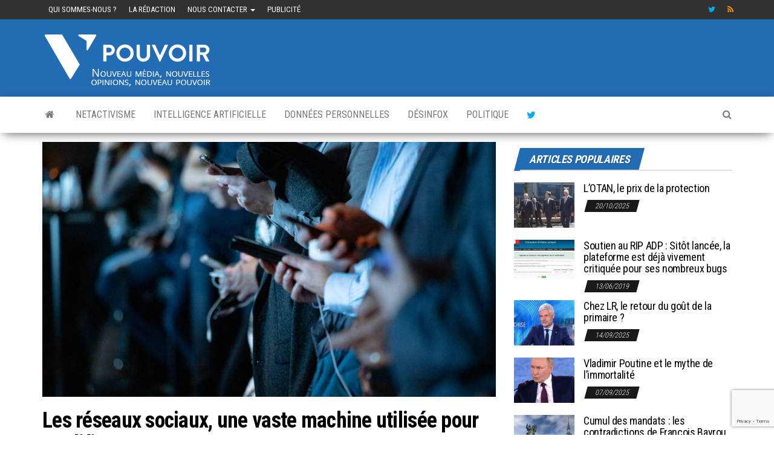

--- FILE ---
content_type: text/html; charset=UTF-8
request_url: https://www.cinquieme-pouvoir.fr/2020/09/les-reseaux-sociaux-une-vaste-machine-utilisee-pour-modifier-notre-comportement/
body_size: 16547
content:
<!DOCTYPE html>
<html lang="fr-FR">
	<head>
		<meta name="getlinko-verify-code" content="getlinko-verify-157f813a5bc05fa84d15afd20201b1a9438d38a8"/>
		<meta http-equiv="content-type" content="text/html; charset=UTF-8" />
		<meta http-equiv="X-UA-Compatible" content="IE=edge">
		<meta name="viewport" content="width=device-width, initial-scale=1">
		<link rel="pingback" href="" />
		<meta name='robots' content='index, follow, max-image-preview:large, max-snippet:-1, max-video-preview:-1' />

	<!-- This site is optimized with the Yoast SEO plugin v26.5 - https://yoast.com/wordpress/plugins/seo/ -->
	<title>Les réseaux sociaux, une vaste machine utilisée pour modifier notre comportement - Cinquième-pouvoir.fr</title>
	<link rel="canonical" href="https://www.cinquieme-pouvoir.fr/2020/09/les-reseaux-sociaux-une-vaste-machine-utilisee-pour-modifier-notre-comportement/" />
	<meta property="og:locale" content="fr_FR" />
	<meta property="og:type" content="article" />
	<meta property="og:title" content="Les réseaux sociaux, une vaste machine utilisée pour modifier notre comportement - Cinquième-pouvoir.fr" />
	<meta property="og:description" content="Les réseaux sociaux dérobent, sous nos yeux, notre temps. Ces plateformes ont été conçues avec comme principal objectif (pour lequel&hellip;" />
	<meta property="og:url" content="https://www.cinquieme-pouvoir.fr/2020/09/les-reseaux-sociaux-une-vaste-machine-utilisee-pour-modifier-notre-comportement/" />
	<meta property="og:site_name" content="Cinquième-pouvoir.fr" />
	<meta property="article:published_time" content="2020-09-22T14:57:47+00:00" />
	<meta property="og:image" content="https://www.cinquieme-pouvoir.fr/wp-content/uploads/2020/09/camilo-jimenez-qZenO_gQ7QA-unsplash-scaled.jpg" />
	<meta property="og:image:width" content="2560" />
	<meta property="og:image:height" content="1707" />
	<meta property="og:image:type" content="image/jpeg" />
	<meta name="author" content="Arnaud Lefebvre" />
	<meta name="twitter:card" content="summary_large_image" />
	<meta name="twitter:label1" content="Écrit par" />
	<meta name="twitter:data1" content="Arnaud Lefebvre" />
	<meta name="twitter:label2" content="Durée de lecture estimée" />
	<meta name="twitter:data2" content="8 minutes" />
	<script type="application/ld+json" class="yoast-schema-graph">{"@context":"https://schema.org","@graph":[{"@type":"Article","@id":"https://www.cinquieme-pouvoir.fr/2020/09/les-reseaux-sociaux-une-vaste-machine-utilisee-pour-modifier-notre-comportement/#article","isPartOf":{"@id":"https://www.cinquieme-pouvoir.fr/2020/09/les-reseaux-sociaux-une-vaste-machine-utilisee-pour-modifier-notre-comportement/"},"author":{"name":"Arnaud Lefebvre","@id":"https://www.cinquieme-pouvoir.fr/#/schema/person/c284e024dcfe9ae6fb01702976a27b6b"},"headline":"Les réseaux sociaux, une vaste machine utilisée pour modifier notre comportement","datePublished":"2020-09-22T14:57:47+00:00","mainEntityOfPage":{"@id":"https://www.cinquieme-pouvoir.fr/2020/09/les-reseaux-sociaux-une-vaste-machine-utilisee-pour-modifier-notre-comportement/"},"wordCount":1711,"publisher":{"@id":"https://www.cinquieme-pouvoir.fr/#organization"},"image":{"@id":"https://www.cinquieme-pouvoir.fr/2020/09/les-reseaux-sociaux-une-vaste-machine-utilisee-pour-modifier-notre-comportement/#primaryimage"},"thumbnailUrl":"https://www.cinquieme-pouvoir.fr/wp-content/uploads/2020/09/camilo-jimenez-qZenO_gQ7QA-unsplash-scaled.jpg","keywords":["automatisation","Black Lives Matter","chômage","données","Facebook","haine","instagram","intelligence artificielle","Jaron Lanier","médias sociaux","profit","réseaux sociaux","Soshana Zuboff","Twitter","utilisateurs"],"articleSection":["Données personnelles","Intelligence Artificielle","Netactivisme","Politique","Une"],"inLanguage":"fr-FR"},{"@type":"WebPage","@id":"https://www.cinquieme-pouvoir.fr/2020/09/les-reseaux-sociaux-une-vaste-machine-utilisee-pour-modifier-notre-comportement/","url":"https://www.cinquieme-pouvoir.fr/2020/09/les-reseaux-sociaux-une-vaste-machine-utilisee-pour-modifier-notre-comportement/","name":"Les réseaux sociaux, une vaste machine utilisée pour modifier notre comportement - Cinquième-pouvoir.fr","isPartOf":{"@id":"https://www.cinquieme-pouvoir.fr/#website"},"primaryImageOfPage":{"@id":"https://www.cinquieme-pouvoir.fr/2020/09/les-reseaux-sociaux-une-vaste-machine-utilisee-pour-modifier-notre-comportement/#primaryimage"},"image":{"@id":"https://www.cinquieme-pouvoir.fr/2020/09/les-reseaux-sociaux-une-vaste-machine-utilisee-pour-modifier-notre-comportement/#primaryimage"},"thumbnailUrl":"https://www.cinquieme-pouvoir.fr/wp-content/uploads/2020/09/camilo-jimenez-qZenO_gQ7QA-unsplash-scaled.jpg","datePublished":"2020-09-22T14:57:47+00:00","breadcrumb":{"@id":"https://www.cinquieme-pouvoir.fr/2020/09/les-reseaux-sociaux-une-vaste-machine-utilisee-pour-modifier-notre-comportement/#breadcrumb"},"inLanguage":"fr-FR","potentialAction":[{"@type":"ReadAction","target":["https://www.cinquieme-pouvoir.fr/2020/09/les-reseaux-sociaux-une-vaste-machine-utilisee-pour-modifier-notre-comportement/"]}]},{"@type":"ImageObject","inLanguage":"fr-FR","@id":"https://www.cinquieme-pouvoir.fr/2020/09/les-reseaux-sociaux-une-vaste-machine-utilisee-pour-modifier-notre-comportement/#primaryimage","url":"https://www.cinquieme-pouvoir.fr/wp-content/uploads/2020/09/camilo-jimenez-qZenO_gQ7QA-unsplash-scaled.jpg","contentUrl":"https://www.cinquieme-pouvoir.fr/wp-content/uploads/2020/09/camilo-jimenez-qZenO_gQ7QA-unsplash-scaled.jpg","width":2560,"height":1707,"caption":"Unsplash"},{"@type":"BreadcrumbList","@id":"https://www.cinquieme-pouvoir.fr/2020/09/les-reseaux-sociaux-une-vaste-machine-utilisee-pour-modifier-notre-comportement/#breadcrumb","itemListElement":[{"@type":"ListItem","position":1,"name":"Accueil","item":"https://www.cinquieme-pouvoir.fr/"},{"@type":"ListItem","position":2,"name":"Les réseaux sociaux, une vaste machine utilisée pour modifier notre comportement"}]},{"@type":"WebSite","@id":"https://www.cinquieme-pouvoir.fr/#website","url":"https://www.cinquieme-pouvoir.fr/","name":"Cinquième-pouvoir.fr","description":"Nouveau média, nouvelles opinions, nouveau pouvoir","publisher":{"@id":"https://www.cinquieme-pouvoir.fr/#organization"},"potentialAction":[{"@type":"SearchAction","target":{"@type":"EntryPoint","urlTemplate":"https://www.cinquieme-pouvoir.fr/?s={search_term_string}"},"query-input":{"@type":"PropertyValueSpecification","valueRequired":true,"valueName":"search_term_string"}}],"inLanguage":"fr-FR"},{"@type":"Organization","@id":"https://www.cinquieme-pouvoir.fr/#organization","name":"Cinquième-pouvoir.fr","url":"https://www.cinquieme-pouvoir.fr/","logo":{"@type":"ImageObject","inLanguage":"fr-FR","@id":"https://www.cinquieme-pouvoir.fr/#/schema/logo/image/","url":"https://www.cinquieme-pouvoir.fr/wp-content/uploads/2020/02/logo-slogan.png","contentUrl":"https://www.cinquieme-pouvoir.fr/wp-content/uploads/2020/02/logo-slogan.png","width":300,"height":88,"caption":"Cinquième-pouvoir.fr"},"image":{"@id":"https://www.cinquieme-pouvoir.fr/#/schema/logo/image/"}},{"@type":"Person","@id":"https://www.cinquieme-pouvoir.fr/#/schema/person/c284e024dcfe9ae6fb01702976a27b6b","name":"Arnaud Lefebvre","image":{"@type":"ImageObject","inLanguage":"fr-FR","@id":"https://www.cinquieme-pouvoir.fr/#/schema/person/image/","url":"https://secure.gravatar.com/avatar/ae2583701cd3214928681a6b6c1d6f64dd791ac21668b19084ef1e0b2b502368?s=96&d=mm&r=g","contentUrl":"https://secure.gravatar.com/avatar/ae2583701cd3214928681a6b6c1d6f64dd791ac21668b19084ef1e0b2b502368?s=96&d=mm&r=g","caption":"Arnaud Lefebvre"},"url":"https://www.cinquieme-pouvoir.fr/author/arnaud-lefebvre/"}]}</script>
	<!-- / Yoast SEO plugin. -->


<link rel='dns-prefetch' href='//fonts.googleapis.com' />
<link rel="alternate" type="application/rss+xml" title="Cinquième-pouvoir.fr &raquo; Flux" href="https://www.cinquieme-pouvoir.fr/feed/" />
<link rel="alternate" type="application/rss+xml" title="Cinquième-pouvoir.fr &raquo; Flux des commentaires" href="https://www.cinquieme-pouvoir.fr/comments/feed/" />
<link rel="alternate" title="oEmbed (JSON)" type="application/json+oembed" href="https://www.cinquieme-pouvoir.fr/wp-json/oembed/1.0/embed?url=https%3A%2F%2Fwww.cinquieme-pouvoir.fr%2F2020%2F09%2Fles-reseaux-sociaux-une-vaste-machine-utilisee-pour-modifier-notre-comportement%2F" />
<link rel="alternate" title="oEmbed (XML)" type="text/xml+oembed" href="https://www.cinquieme-pouvoir.fr/wp-json/oembed/1.0/embed?url=https%3A%2F%2Fwww.cinquieme-pouvoir.fr%2F2020%2F09%2Fles-reseaux-sociaux-une-vaste-machine-utilisee-pour-modifier-notre-comportement%2F&#038;format=xml" />
<style id='wp-img-auto-sizes-contain-inline-css' type='text/css'>
img:is([sizes=auto i],[sizes^="auto," i]){contain-intrinsic-size:3000px 1500px}
/*# sourceURL=wp-img-auto-sizes-contain-inline-css */
</style>
<style id='wp-emoji-styles-inline-css' type='text/css'>

	img.wp-smiley, img.emoji {
		display: inline !important;
		border: none !important;
		box-shadow: none !important;
		height: 1em !important;
		width: 1em !important;
		margin: 0 0.07em !important;
		vertical-align: -0.1em !important;
		background: none !important;
		padding: 0 !important;
	}
/*# sourceURL=wp-emoji-styles-inline-css */
</style>
<style id='wp-block-library-inline-css' type='text/css'>
:root{--wp-block-synced-color:#7a00df;--wp-block-synced-color--rgb:122,0,223;--wp-bound-block-color:var(--wp-block-synced-color);--wp-editor-canvas-background:#ddd;--wp-admin-theme-color:#007cba;--wp-admin-theme-color--rgb:0,124,186;--wp-admin-theme-color-darker-10:#006ba1;--wp-admin-theme-color-darker-10--rgb:0,107,160.5;--wp-admin-theme-color-darker-20:#005a87;--wp-admin-theme-color-darker-20--rgb:0,90,135;--wp-admin-border-width-focus:2px}@media (min-resolution:192dpi){:root{--wp-admin-border-width-focus:1.5px}}.wp-element-button{cursor:pointer}:root .has-very-light-gray-background-color{background-color:#eee}:root .has-very-dark-gray-background-color{background-color:#313131}:root .has-very-light-gray-color{color:#eee}:root .has-very-dark-gray-color{color:#313131}:root .has-vivid-green-cyan-to-vivid-cyan-blue-gradient-background{background:linear-gradient(135deg,#00d084,#0693e3)}:root .has-purple-crush-gradient-background{background:linear-gradient(135deg,#34e2e4,#4721fb 50%,#ab1dfe)}:root .has-hazy-dawn-gradient-background{background:linear-gradient(135deg,#faaca8,#dad0ec)}:root .has-subdued-olive-gradient-background{background:linear-gradient(135deg,#fafae1,#67a671)}:root .has-atomic-cream-gradient-background{background:linear-gradient(135deg,#fdd79a,#004a59)}:root .has-nightshade-gradient-background{background:linear-gradient(135deg,#330968,#31cdcf)}:root .has-midnight-gradient-background{background:linear-gradient(135deg,#020381,#2874fc)}:root{--wp--preset--font-size--normal:16px;--wp--preset--font-size--huge:42px}.has-regular-font-size{font-size:1em}.has-larger-font-size{font-size:2.625em}.has-normal-font-size{font-size:var(--wp--preset--font-size--normal)}.has-huge-font-size{font-size:var(--wp--preset--font-size--huge)}.has-text-align-center{text-align:center}.has-text-align-left{text-align:left}.has-text-align-right{text-align:right}.has-fit-text{white-space:nowrap!important}#end-resizable-editor-section{display:none}.aligncenter{clear:both}.items-justified-left{justify-content:flex-start}.items-justified-center{justify-content:center}.items-justified-right{justify-content:flex-end}.items-justified-space-between{justify-content:space-between}.screen-reader-text{border:0;clip-path:inset(50%);height:1px;margin:-1px;overflow:hidden;padding:0;position:absolute;width:1px;word-wrap:normal!important}.screen-reader-text:focus{background-color:#ddd;clip-path:none;color:#444;display:block;font-size:1em;height:auto;left:5px;line-height:normal;padding:15px 23px 14px;text-decoration:none;top:5px;width:auto;z-index:100000}html :where(.has-border-color){border-style:solid}html :where([style*=border-top-color]){border-top-style:solid}html :where([style*=border-right-color]){border-right-style:solid}html :where([style*=border-bottom-color]){border-bottom-style:solid}html :where([style*=border-left-color]){border-left-style:solid}html :where([style*=border-width]){border-style:solid}html :where([style*=border-top-width]){border-top-style:solid}html :where([style*=border-right-width]){border-right-style:solid}html :where([style*=border-bottom-width]){border-bottom-style:solid}html :where([style*=border-left-width]){border-left-style:solid}html :where(img[class*=wp-image-]){height:auto;max-width:100%}:where(figure){margin:0 0 1em}html :where(.is-position-sticky){--wp-admin--admin-bar--position-offset:var(--wp-admin--admin-bar--height,0px)}@media screen and (max-width:600px){html :where(.is-position-sticky){--wp-admin--admin-bar--position-offset:0px}}

/*# sourceURL=wp-block-library-inline-css */
</style><style id='global-styles-inline-css' type='text/css'>
:root{--wp--preset--aspect-ratio--square: 1;--wp--preset--aspect-ratio--4-3: 4/3;--wp--preset--aspect-ratio--3-4: 3/4;--wp--preset--aspect-ratio--3-2: 3/2;--wp--preset--aspect-ratio--2-3: 2/3;--wp--preset--aspect-ratio--16-9: 16/9;--wp--preset--aspect-ratio--9-16: 9/16;--wp--preset--color--black: #000000;--wp--preset--color--cyan-bluish-gray: #abb8c3;--wp--preset--color--white: #ffffff;--wp--preset--color--pale-pink: #f78da7;--wp--preset--color--vivid-red: #cf2e2e;--wp--preset--color--luminous-vivid-orange: #ff6900;--wp--preset--color--luminous-vivid-amber: #fcb900;--wp--preset--color--light-green-cyan: #7bdcb5;--wp--preset--color--vivid-green-cyan: #00d084;--wp--preset--color--pale-cyan-blue: #8ed1fc;--wp--preset--color--vivid-cyan-blue: #0693e3;--wp--preset--color--vivid-purple: #9b51e0;--wp--preset--gradient--vivid-cyan-blue-to-vivid-purple: linear-gradient(135deg,rgb(6,147,227) 0%,rgb(155,81,224) 100%);--wp--preset--gradient--light-green-cyan-to-vivid-green-cyan: linear-gradient(135deg,rgb(122,220,180) 0%,rgb(0,208,130) 100%);--wp--preset--gradient--luminous-vivid-amber-to-luminous-vivid-orange: linear-gradient(135deg,rgb(252,185,0) 0%,rgb(255,105,0) 100%);--wp--preset--gradient--luminous-vivid-orange-to-vivid-red: linear-gradient(135deg,rgb(255,105,0) 0%,rgb(207,46,46) 100%);--wp--preset--gradient--very-light-gray-to-cyan-bluish-gray: linear-gradient(135deg,rgb(238,238,238) 0%,rgb(169,184,195) 100%);--wp--preset--gradient--cool-to-warm-spectrum: linear-gradient(135deg,rgb(74,234,220) 0%,rgb(151,120,209) 20%,rgb(207,42,186) 40%,rgb(238,44,130) 60%,rgb(251,105,98) 80%,rgb(254,248,76) 100%);--wp--preset--gradient--blush-light-purple: linear-gradient(135deg,rgb(255,206,236) 0%,rgb(152,150,240) 100%);--wp--preset--gradient--blush-bordeaux: linear-gradient(135deg,rgb(254,205,165) 0%,rgb(254,45,45) 50%,rgb(107,0,62) 100%);--wp--preset--gradient--luminous-dusk: linear-gradient(135deg,rgb(255,203,112) 0%,rgb(199,81,192) 50%,rgb(65,88,208) 100%);--wp--preset--gradient--pale-ocean: linear-gradient(135deg,rgb(255,245,203) 0%,rgb(182,227,212) 50%,rgb(51,167,181) 100%);--wp--preset--gradient--electric-grass: linear-gradient(135deg,rgb(202,248,128) 0%,rgb(113,206,126) 100%);--wp--preset--gradient--midnight: linear-gradient(135deg,rgb(2,3,129) 0%,rgb(40,116,252) 100%);--wp--preset--font-size--small: 13px;--wp--preset--font-size--medium: 20px;--wp--preset--font-size--large: 36px;--wp--preset--font-size--x-large: 42px;--wp--preset--spacing--20: 0.44rem;--wp--preset--spacing--30: 0.67rem;--wp--preset--spacing--40: 1rem;--wp--preset--spacing--50: 1.5rem;--wp--preset--spacing--60: 2.25rem;--wp--preset--spacing--70: 3.38rem;--wp--preset--spacing--80: 5.06rem;--wp--preset--shadow--natural: 6px 6px 9px rgba(0, 0, 0, 0.2);--wp--preset--shadow--deep: 12px 12px 50px rgba(0, 0, 0, 0.4);--wp--preset--shadow--sharp: 6px 6px 0px rgba(0, 0, 0, 0.2);--wp--preset--shadow--outlined: 6px 6px 0px -3px rgb(255, 255, 255), 6px 6px rgb(0, 0, 0);--wp--preset--shadow--crisp: 6px 6px 0px rgb(0, 0, 0);}:where(.is-layout-flex){gap: 0.5em;}:where(.is-layout-grid){gap: 0.5em;}body .is-layout-flex{display: flex;}.is-layout-flex{flex-wrap: wrap;align-items: center;}.is-layout-flex > :is(*, div){margin: 0;}body .is-layout-grid{display: grid;}.is-layout-grid > :is(*, div){margin: 0;}:where(.wp-block-columns.is-layout-flex){gap: 2em;}:where(.wp-block-columns.is-layout-grid){gap: 2em;}:where(.wp-block-post-template.is-layout-flex){gap: 1.25em;}:where(.wp-block-post-template.is-layout-grid){gap: 1.25em;}.has-black-color{color: var(--wp--preset--color--black) !important;}.has-cyan-bluish-gray-color{color: var(--wp--preset--color--cyan-bluish-gray) !important;}.has-white-color{color: var(--wp--preset--color--white) !important;}.has-pale-pink-color{color: var(--wp--preset--color--pale-pink) !important;}.has-vivid-red-color{color: var(--wp--preset--color--vivid-red) !important;}.has-luminous-vivid-orange-color{color: var(--wp--preset--color--luminous-vivid-orange) !important;}.has-luminous-vivid-amber-color{color: var(--wp--preset--color--luminous-vivid-amber) !important;}.has-light-green-cyan-color{color: var(--wp--preset--color--light-green-cyan) !important;}.has-vivid-green-cyan-color{color: var(--wp--preset--color--vivid-green-cyan) !important;}.has-pale-cyan-blue-color{color: var(--wp--preset--color--pale-cyan-blue) !important;}.has-vivid-cyan-blue-color{color: var(--wp--preset--color--vivid-cyan-blue) !important;}.has-vivid-purple-color{color: var(--wp--preset--color--vivid-purple) !important;}.has-black-background-color{background-color: var(--wp--preset--color--black) !important;}.has-cyan-bluish-gray-background-color{background-color: var(--wp--preset--color--cyan-bluish-gray) !important;}.has-white-background-color{background-color: var(--wp--preset--color--white) !important;}.has-pale-pink-background-color{background-color: var(--wp--preset--color--pale-pink) !important;}.has-vivid-red-background-color{background-color: var(--wp--preset--color--vivid-red) !important;}.has-luminous-vivid-orange-background-color{background-color: var(--wp--preset--color--luminous-vivid-orange) !important;}.has-luminous-vivid-amber-background-color{background-color: var(--wp--preset--color--luminous-vivid-amber) !important;}.has-light-green-cyan-background-color{background-color: var(--wp--preset--color--light-green-cyan) !important;}.has-vivid-green-cyan-background-color{background-color: var(--wp--preset--color--vivid-green-cyan) !important;}.has-pale-cyan-blue-background-color{background-color: var(--wp--preset--color--pale-cyan-blue) !important;}.has-vivid-cyan-blue-background-color{background-color: var(--wp--preset--color--vivid-cyan-blue) !important;}.has-vivid-purple-background-color{background-color: var(--wp--preset--color--vivid-purple) !important;}.has-black-border-color{border-color: var(--wp--preset--color--black) !important;}.has-cyan-bluish-gray-border-color{border-color: var(--wp--preset--color--cyan-bluish-gray) !important;}.has-white-border-color{border-color: var(--wp--preset--color--white) !important;}.has-pale-pink-border-color{border-color: var(--wp--preset--color--pale-pink) !important;}.has-vivid-red-border-color{border-color: var(--wp--preset--color--vivid-red) !important;}.has-luminous-vivid-orange-border-color{border-color: var(--wp--preset--color--luminous-vivid-orange) !important;}.has-luminous-vivid-amber-border-color{border-color: var(--wp--preset--color--luminous-vivid-amber) !important;}.has-light-green-cyan-border-color{border-color: var(--wp--preset--color--light-green-cyan) !important;}.has-vivid-green-cyan-border-color{border-color: var(--wp--preset--color--vivid-green-cyan) !important;}.has-pale-cyan-blue-border-color{border-color: var(--wp--preset--color--pale-cyan-blue) !important;}.has-vivid-cyan-blue-border-color{border-color: var(--wp--preset--color--vivid-cyan-blue) !important;}.has-vivid-purple-border-color{border-color: var(--wp--preset--color--vivid-purple) !important;}.has-vivid-cyan-blue-to-vivid-purple-gradient-background{background: var(--wp--preset--gradient--vivid-cyan-blue-to-vivid-purple) !important;}.has-light-green-cyan-to-vivid-green-cyan-gradient-background{background: var(--wp--preset--gradient--light-green-cyan-to-vivid-green-cyan) !important;}.has-luminous-vivid-amber-to-luminous-vivid-orange-gradient-background{background: var(--wp--preset--gradient--luminous-vivid-amber-to-luminous-vivid-orange) !important;}.has-luminous-vivid-orange-to-vivid-red-gradient-background{background: var(--wp--preset--gradient--luminous-vivid-orange-to-vivid-red) !important;}.has-very-light-gray-to-cyan-bluish-gray-gradient-background{background: var(--wp--preset--gradient--very-light-gray-to-cyan-bluish-gray) !important;}.has-cool-to-warm-spectrum-gradient-background{background: var(--wp--preset--gradient--cool-to-warm-spectrum) !important;}.has-blush-light-purple-gradient-background{background: var(--wp--preset--gradient--blush-light-purple) !important;}.has-blush-bordeaux-gradient-background{background: var(--wp--preset--gradient--blush-bordeaux) !important;}.has-luminous-dusk-gradient-background{background: var(--wp--preset--gradient--luminous-dusk) !important;}.has-pale-ocean-gradient-background{background: var(--wp--preset--gradient--pale-ocean) !important;}.has-electric-grass-gradient-background{background: var(--wp--preset--gradient--electric-grass) !important;}.has-midnight-gradient-background{background: var(--wp--preset--gradient--midnight) !important;}.has-small-font-size{font-size: var(--wp--preset--font-size--small) !important;}.has-medium-font-size{font-size: var(--wp--preset--font-size--medium) !important;}.has-large-font-size{font-size: var(--wp--preset--font-size--large) !important;}.has-x-large-font-size{font-size: var(--wp--preset--font-size--x-large) !important;}
/*# sourceURL=global-styles-inline-css */
</style>

<style id='classic-theme-styles-inline-css' type='text/css'>
/*! This file is auto-generated */
.wp-block-button__link{color:#fff;background-color:#32373c;border-radius:9999px;box-shadow:none;text-decoration:none;padding:calc(.667em + 2px) calc(1.333em + 2px);font-size:1.125em}.wp-block-file__button{background:#32373c;color:#fff;text-decoration:none}
/*# sourceURL=/wp-includes/css/classic-themes.min.css */
</style>
<link rel='stylesheet' id='contact-form-7-css' href='https://www.cinquieme-pouvoir.fr/wp-content/plugins/contact-form-7/includes/css/styles.css?ver=6.1.4' type='text/css' media='all' />
<link crossorigin="anonymous" rel='stylesheet' id='envo-magazine-fonts-css' href='https://fonts.googleapis.com/css?family=Roboto+Condensed%3A300%2C400%2C700&#038;subset=latin%2Clatin-ext' type='text/css' media='all' />
<link rel='stylesheet' id='bootstrap-css' href='https://www.cinquieme-pouvoir.fr/wp-content/themes/envo-magazine/css/bootstrap.css?ver=3.3.7' type='text/css' media='all' />
<link rel='stylesheet' id='envo-magazine-stylesheet-css' href='https://www.cinquieme-pouvoir.fr/wp-content/themes/envo-magazine/style.css?ver=1.3.4' type='text/css' media='all' />
<link rel='stylesheet' id='font-awesome-css' href='https://www.cinquieme-pouvoir.fr/wp-content/themes/envo-magazine/css/font-awesome.min.css?ver=4.7.0' type='text/css' media='all' />
<script type="text/javascript" src="https://www.cinquieme-pouvoir.fr/wp-includes/js/jquery/jquery.min.js?ver=3.7.1" id="jquery-core-js"></script>
<script type="text/javascript" src="https://www.cinquieme-pouvoir.fr/wp-includes/js/jquery/jquery-migrate.min.js?ver=3.4.1" id="jquery-migrate-js"></script>
<link rel="https://api.w.org/" href="https://www.cinquieme-pouvoir.fr/wp-json/" /><link rel="alternate" title="JSON" type="application/json" href="https://www.cinquieme-pouvoir.fr/wp-json/wp/v2/posts/3070" /><link rel="EditURI" type="application/rsd+xml" title="RSD" href="https://www.cinquieme-pouvoir.fr/xmlrpc.php?rsd" />
<meta name="generator" content="WordPress 6.9" />
<link rel='shortlink' href='https://www.cinquieme-pouvoir.fr/?p=3070' />
	<style type="text/css" id="envo-magazine-header-css">
				.site-title,
		.site-description {
			position: absolute;
			clip: rect(1px, 1px, 1px, 1px);
		}
		
	</style>
	<link rel="amphtml" href="https://www.cinquieme-pouvoir.fr/2020/09/les-reseaux-sociaux-une-vaste-machine-utilisee-pour-modifier-notre-comportement/amp/"><link rel="amphtml" href="https://www.cinquieme-pouvoir.fr/2020/09/les-reseaux-sociaux-une-vaste-machine-utilisee-pour-modifier-notre-comportement/amp/" />		<style type="text/css" id="wp-custom-css">
			.footer-credits, .comments-meta {display:none}
		</style>
		<meta name="publisuites-verify-code" content="aHR0cHM6Ly93d3cuY2lucXVpZW1lLXBvdXZvaXIuZnI=" />
	</head>
	<body data-rsssl=1 id="blog" class="wp-singular post-template-default single single-post postid-3070 single-format-standard wp-custom-logo wp-theme-envo-magazine">
			<div class="top-menu" >
		<nav id="top-navigation" class="navbar navbar-inverse bg-dark">     
			<div class="container">   
				<div class="navbar-header">
					<button type="button" class="navbar-toggle" data-toggle="collapse" data-target=".navbar-2-collapse">
						<span class="sr-only">Afficher/masquer la navigation</span>
						<span class="icon-bar"></span>
						<span class="icon-bar"></span>
						<span class="icon-bar"></span>
					</button>
				</div>
				<div class="collapse navbar-collapse navbar-2-collapse">
					<div class="menu-menu-secondaire-container"><ul id="menu-menu-secondaire" class="nav navbar-nav navbar-left"><li itemscope="itemscope" itemtype="https://www.schema.org/SiteNavigationElement" id="menu-item-1698" class="menu-item menu-item-type-post_type menu-item-object-page menu-item-1698"><a title="Qui sommes-nous ?" href="https://www.cinquieme-pouvoir.fr/qui-sommes-nous/">Qui sommes-nous ?</a></li>
<li itemscope="itemscope" itemtype="https://www.schema.org/SiteNavigationElement" id="menu-item-1697" class="menu-item menu-item-type-post_type menu-item-object-page menu-item-1697"><a title="La rédaction" href="https://www.cinquieme-pouvoir.fr/la-redaction/">La rédaction</a></li>
<li itemscope="itemscope" itemtype="https://www.schema.org/SiteNavigationElement" id="menu-item-1696" class="menu-item menu-item-type-post_type menu-item-object-page menu-item-has-children menu-item-1696 dropdown"><a title="Nous contacter" href="https://www.cinquieme-pouvoir.fr/nous-contacter/" data-toggle="dropdown" class="dropdown-toggle" aria-haspopup="true">Nous contacter <span class="caret"></span></a>
<ul role="menu" class=" dropdown-menu" >
	<li itemscope="itemscope" itemtype="https://www.schema.org/SiteNavigationElement" id="menu-item-1695" class="menu-item menu-item-type-post_type menu-item-object-page menu-item-1695"><a title="Mentions légales" href="https://www.cinquieme-pouvoir.fr/mentions-legales/">Mentions légales</a></li>
</ul>
</li>
<li itemscope="itemscope" itemtype="https://www.schema.org/SiteNavigationElement" id="menu-item-1798" class="menu-item menu-item-type-post_type menu-item-object-page menu-item-1798"><a title="Publicité" href="https://www.cinquieme-pouvoir.fr/publicite/">Publicité</a></li>
</ul></div><div class="menu-social-menu-container"><ul id="menu-social-menu" class="nav navbar-nav navbar-right"><li itemscope="itemscope" itemtype="https://www.schema.org/SiteNavigationElement" id="menu-item-848" class="menu-item menu-item-type-custom menu-item-object-custom menu-item-848"><a title="Twitter" target="_blank" href="https://twitter.com/@CinquiemeP">Twitter</a></li>
<li itemscope="itemscope" itemtype="https://www.schema.org/SiteNavigationElement" id="menu-item-850" class="menu-item menu-item-type-custom menu-item-object-custom menu-item-850"><a title="Rss" target="_blank" href="https://www.cinquieme-pouvoir.fr/feed/">Rss</a></li>
</ul></div>				</div>
			</div>    
		</nav> 
	</div>
<div class="site-header container-fluid">
	<div class="container" >
		<div class="row" >
			<div class="site-heading " >
				<div class="site-branding-logo">
					<a href="https://www.cinquieme-pouvoir.fr/" class="custom-logo-link" rel="home"><img width="300" height="88" src="https://www.cinquieme-pouvoir.fr/wp-content/uploads/2020/02/logo-slogan.png" class="custom-logo" alt="Cinquième-pouvoir.fr" decoding="async" /></a>				</div>
				<div class="site-branding-text">
											<p class="site-title"><a href="https://www.cinquieme-pouvoir.fr/" rel="home">Cinquième-pouvoir.fr</a></p>
					
											<p class="site-description">
							Nouveau média, nouvelles opinions, nouveau pouvoir						</p>
									</div><!-- .site-branding-text -->
			</div>
				
		</div>
	</div>
</div>
 
<div class="main-menu">
	<nav id="site-navigation" class="navbar navbar-default">     
		<div class="container">   
			<div class="navbar-header">
									<div id="main-menu-panel" class="open-panel" data-panel="main-menu-panel">
						<span></span>
						<span></span>
						<span></span>
					</div>
							</div> 
						<ul class="nav navbar-nav search-icon navbar-left hidden-xs">
				<li class="home-icon">
					<a href="https://www.cinquieme-pouvoir.fr/" title="Cinquième-pouvoir.fr">
						<i class="fa fa-home"></i>
					</a>
				</li>
			</ul>
						<div class="menu-container"><ul id="menu-menu" class="nav navbar-nav navbar-left"><li itemscope="itemscope" itemtype="https://www.schema.org/SiteNavigationElement" id="menu-item-404" class="menu-item menu-item-type-taxonomy menu-item-object-category current-post-ancestor current-menu-parent current-post-parent menu-item-404"><a title="Netactivisme" href="https://www.cinquieme-pouvoir.fr/category/netactivisme/">Netactivisme</a></li>
<li itemscope="itemscope" itemtype="https://www.schema.org/SiteNavigationElement" id="menu-item-1711" class="menu-item menu-item-type-taxonomy menu-item-object-category current-post-ancestor current-menu-parent current-post-parent menu-item-1711"><a title="Intelligence Artificielle" href="https://www.cinquieme-pouvoir.fr/category/intelligence-artificielle/">Intelligence Artificielle</a></li>
<li itemscope="itemscope" itemtype="https://www.schema.org/SiteNavigationElement" id="menu-item-1713" class="menu-item menu-item-type-taxonomy menu-item-object-category current-post-ancestor current-menu-parent current-post-parent menu-item-1713"><a title="Données personnelles" href="https://www.cinquieme-pouvoir.fr/category/donnees-personnelles/">Données personnelles</a></li>
<li itemscope="itemscope" itemtype="https://www.schema.org/SiteNavigationElement" id="menu-item-1712" class="menu-item menu-item-type-taxonomy menu-item-object-category menu-item-1712"><a title="Désinfox" href="https://www.cinquieme-pouvoir.fr/category/desinfox/">Désinfox</a></li>
<li itemscope="itemscope" itemtype="https://www.schema.org/SiteNavigationElement" id="menu-item-405" class="menu-item menu-item-type-taxonomy menu-item-object-category current-post-ancestor current-menu-parent current-post-parent menu-item-405"><a title="Politique" href="https://www.cinquieme-pouvoir.fr/category/politique/">Politique</a></li>
<li itemscope="itemscope" itemtype="https://www.schema.org/SiteNavigationElement" id="menu-item-1909" class="menu-item menu-item-type-custom menu-item-object-custom menu-item-1909"><a title="Twitter" href="https://twitter.com/@CinquiemeP">Twitter</a></li>
</ul></div>			<ul class="nav navbar-nav search-icon navbar-right hidden-xs">
				<li class="top-search-icon">
					<a href="#">
						<i class="fa fa-search"></i>
					</a>
				</li>
				<div class="top-search-box">
					<form role="search" method="get" id="searchform" class="searchform" action="https://www.cinquieme-pouvoir.fr/">
				<div>
					<label class="screen-reader-text" for="s">Rechercher :</label>
					<input type="text" value="" name="s" id="s" />
					<input type="submit" id="searchsubmit" value="Rechercher" />
				</div>
			</form>				</div>
			</ul>
		</div>
			</nav> 
</div>

<div class="container main-container" role="main">
	<div class="page-area">
		
<!-- start content container -->
<!-- start content container -->
<div class="row">      
	<article class="col-md-8">
		                         
				<div class="post-3070 post type-post status-publish format-standard has-post-thumbnail hentry category-donnees-personnelles category-intelligence-artificielle category-netactivisme category-politique category-une tag-automatisation tag-black-lives-matter tag-chomage tag-donnees tag-facebook tag-haine tag-instagram tag-intelligence-artificielle tag-jaron-lanier tag-medias-sociaux tag-profit tag-reseaux-sociaux tag-soshana-zuboff tag-twitter tag-utilisateurs">
								<div class="news-thumb ">
				<img src="https://www.cinquieme-pouvoir.fr/wp-content/uploads/2020/09/camilo-jimenez-qZenO_gQ7QA-unsplash-1140x641.jpg" title="Les réseaux sociaux, une vaste machine utilisée pour modifier notre comportement" alt="Les réseaux sociaux, une vaste machine utilisée pour modifier notre comportement" />
			</div><!-- .news-thumb -->	
							<h1 class="single-title">Les réseaux sociaux, une vaste machine utilisée pour modifier notre comportement</h1>						<span class="posted-date">
		22/09/2020	</span>
	<span class="comments-meta">
		Non		<i class="fa fa-comments-o"></i>
	</span>
								<span class="author-meta">
			<span class="author-meta-by">Par </span>
			<a href="https://www.cinquieme-pouvoir.fr/author/arnaud-lefebvre/">
				Arnaud Lefebvre			</a>
		</span>
						<div class="single-content"> 
						<div class="single-entry-summary">
							 
							<p><strong>Les réseaux sociaux dérobent, sous nos yeux, notre temps. Ces plateformes ont été conçues avec comme principal objectif (pour lequel elles emploient toutes les techniques inimaginables) notre programmation comportementale, affirme Jaron Lanier, un des pionniers de la réalité virtuelle et de l’Internet, critique virulent des réseaux sociaux, dans une longue interview accordée au <a href="https://www.gq.com/story/jaron-lanier-tech-oracle-profile">magazine GQ</a>.</strong></p>
<p>Nous avons l’habitude de croire que les réseaux sociaux se distinguent par leur gratuité. Toutefois, il est loin d’en être ainsi. Nous payons notre présence sur les médias sociaux avec la « certitude » sur nos comportements en ligne que celle-ci offre à leurs partenaires commerciaux, propose <a href="https://www.cinquieme-pouvoir.fr/2020/02/le-capitalisme-de-surveillance-controle-nos-vies-et-ruine-notre-democratie/">Soshana Zuboff</a>, sociologue et professeure émérite de Harvard, auteure de l’ouvrage <a href="https://www.amazon.fr/L%C3%A2ge-capitalisme-surveillance-Shoshana-Zuboff/dp/2843049261">« L’âge du capitalisme de surveillance »</a>.</p>
<p>« Il s’agit d’un mouvement fondé sur des algorithmes prédictifs et des calculs mathématiques du comportement humain. Les capitalistes de la surveillance « vendent la certitude aux clients commerciaux qui aimeraient savoir avec certitude ce que nous faisons. Ils veulent connaître le maximum qu&rsquo;ils peuvent tirer de nous dans un échange. Ils veulent savoir comment nous allons nous comporter afin de <a href="https://www.theguardian.com/books/2019/oct/04/shoshana-zuboff-surveillance-capitalism-assault-human-automomy-digital-privacy">savoir comment intervenir au mieux dans nos comportements</a>. »</p>
<h4>Servage de données</h4>
<p>Selon Lanier, la gratuité des réseaux sociaux est un leurre. <strong>À chaque fois que nous bénéficions gratuitement d’un service comme Facebook, Instagram, Google ou Twitter, nous sommes en fait le produit vendu.</strong></p>
<p>Les entreprises de médias sociaux sont essentiellement des systèmes géants de modification du comportement qui utilisent des algorithmes pour augmenter sans cesse « l’engagement » des utilisateurs, en suscitant de mauvais sentiments chez ces derniers. Ces entreprises vendent à leur tour la possibilité de modifier notre comportement à des annonceurs qui souhaitent utiliser leur influence sur nous pour, par exemple, réduire notre participation électorale ou radicaliser les suprémacistes blancs, explique Lanier.</p>
<p>« En échange de likes, de retweets et de photos publiques de vos enfants, vous vous inscrivez essentiellement pour devenir un serf de données pour des entreprises qui ne peuvent gagner de l&rsquo;argent qu&rsquo;en vous rendant accro puis en vous manipulant. À cause de tout cela, et pour le bien de la société, vous devriez faire tout ce qui est en votre pouvoir pour quitter les réseaux sociaux. »</p>
<h4>Activisme en ligne</h4>
<p>Dans son livre <a href="https://www.amazon.fr/Arguments-Deleting-Social-Media-Accounts/dp/125019668X">« Ten Arguments for Deleting Your Social Media Accounts Right Now »</a>, Lanier met en garde contre le revers de la médaille de l’activisme en ligne. Il suggère que les médias sociaux utilisés pour permettre l’organisation et la connexion de personnes avec un même point de vue finissent par enhardir les adversaires entre eux.</p>
<p>Lanier éclaire ses propos par des exemples. Sur les réseaux sociaux, l&rsquo;algorithme prend un mouvement social positif, tel que Black Lives Matter, et le montre à un groupe de personnes enclines à être choquées par ce mouvement. L’outil continue de présenter ce mouvement à d’autres utilisateurs qui y sont réticents et les énerve pour le profit jusqu’à ce que ces groupes deviennent encore plus présents que le mouvement face auxquels ils réagissaient.</p>
<p>Les incarnations précédentes des manifestations Black Lives Matter, écrit Lanier dans son livre, ont contribué à galvaniser les mouvements de la droite alternative et de la suprématie blanche. Plus récemment, l&rsquo;utilisation de Twitter par Donald Trump semble avoir alimenté un centre gauche résurgent qui se nourrit de ses messages incendiaires quotidiens, avance Lanier.</p>
<h4>Technologie et poursuite du bonheur</h4>
<p>Au cours de sa carrière, Lanier n’a eu de cesse de définir les dommages que des entreprises telles Twitter, Google et Facebook font à notre société et à notre psychisme individuel. Selon lui, les algorithmes nuisent aux personnes, les divisent les unes contre les autres et modifient ce qu’elles sont d’une manière insidieuse et menaçante.</p>
<p>« Les médias sociaux sont pires que les cigarettes en ce sens que ces dernières ne vous dégradent pas. Elles vous tuent, mais vous êtes toujours vous. Par exemple, vous ne définissez pas ce qu&rsquo;est le bonheur, et vous ne le définissez pas comme quelque chose qui sera accompli. Il s’agit d’une poursuite. Vous laissez de l&rsquo;espace pour que les futures personnes le trouvent elles-mêmes. Et donc, je pense que la priorité numéro un est de ne pas créer des incitations perverses qui ruinent les quêtes de sens, de bonheur, de décence ou d&rsquo;amélioration. »</p>
<p>Les incitations perverses sont ce que Lanier a combattu toute sa vie : la façon dont la technologie est cooptée et les espaces numériques colonisés au profit de personnes (ou peut-être éventuellement de robots) qui ne se soucient pas de votre bonheur.</p>
<h4>Notes d’espoir</h4>
<p>Lorsqu&rsquo;on lui demande si sa relation à la technologie a changé avec la pandémie, Jaron Lanier répond :</p>
<p>« Je pense que les gens passent plus de temps de manière autonome en se connectant avec d&rsquo;autres via des chats vidéo ou des choses comme ça. Je pense que les choses se sont un peu améliorées. » Le fait que les gens n&rsquo;utilisent pas les ordinateurs pour passer leur temps dans des boucles basées sur des algorithmes mais pour se parler, puis peut-être sortir, est pour Lanier une source d&rsquo;optimisme.</p>
<p>Selon lui, le boycott de Facebook par plusieurs grandes marques pour protester contre les discours de haine et la désinformation sur le réseau social est également une lueur espoir.</p>
<p>« <a href="https://www.cinquieme-pouvoir.fr/2020/07/comment-le-capitalisme-de-surveillance-opere-sur-facebook/">Les spécialistes du marketing</a> sont obsédés par le marché des jeunes. Et ces jeunes sont vraiment fatigués de la suprématie blanche. Et je pense qu&rsquo;il y a juste beaucoup de personnes qui regardent ce qui se trouve à côté de leurs publicités et qui se disent qu’elles investissent de l&rsquo;argent dans ce truc, et que cela pourrait leur faire perdre le marché des jeunes. »</p>
<h4>Futur</h4>
<p>Dans ce long entretien, Jaron Lanier évoque également ce que sera le futur à l’ère des réseaux sociaux. Dans un premier temps, il souligne que la vague de chômage causée par le virus correspond assez étroitement aux prédictions établies auparavant par les experts du secteur.</p>
<p>« En ce qui concerne l’automatisation, si vous regardez la gamme des prédictions, la plupart des personnes légitimes ont fini par prédire une augmentation du chômage dans 10 à 15 ans, et c&rsquo;est un peu similaire à l&rsquo;augmentation de chômage que nous avons vu pendant la pandémie. »</p>
<p>En tant que solutions, l’oracle des techs cite l’introduction d’un <a href="https://www.cinquieme-pouvoir.fr/2020/05/pourquoi-un-monde-meilleur-ou-pire-pourrait-emerger-apres-le-coronavirus/">revenu de base universel</a>. Lanier a d’ailleurs écrit un livre à ce sujet, intitulé « Who Owns The Future ? », dont l’idée est simple : ce que vous créez ou ce avec quoi vous contribuez au monde numérique vous appartient.</p>
<p>À l&rsquo;heure actuelle, la plupart des systèmes sur Internet sont configurés pour nous exploiter, pour récolter nos idées créatives et nos données sans compensation. Selon Lanier, l&rsquo;attitude dominante à la Silicon Valley peut se résumer comme suit :</p>
<p>« Il n&rsquo;y a aucune raison pour que vous sachiez ce que vos données signifient, comment elles pourraient être utilisées, vous ne pouvez pas contribuer, nous ne savons pas qui vous êtes, nous ne voulons pas le savoir, vous ne valez rien, vous n&rsquo;allez pas être payé, c&rsquo;est seulement valable une fois que nous l&rsquo;avons agrégé mais vous ne savez rien, vous ne saurez rien, vous êtes dans le noir, vous êtes inutile, vous êtes sans espoir. Et puis un robot constitué avec vos données vous remplacera. »</p>
<h4>L’apogée des réseaux sociaux</h4>
<p>Chaque jour, Google et Facebook et d&rsquo;autres entreprises technologiques deviennent plus puissantes et sophistiquées grâce à l&rsquo;analyse de nos choix et de nos histoires. Ces entreprises facturent de l&rsquo;argent aux annonceurs pour accéder à ces informations et développer leurs affaires. Cependant, ces entreprises ne vous paient pas pour votre contribution. Elles ne reconnaissent même pas véritablement cette collaboration, comme si l&rsquo;intelligence artificielle venait de nulle part, alors qu’elle provient de nos données dérivées.</p>
<p>« À l&rsquo;ère de l&rsquo;information, nous sommes tous des travailleurs, des consommateurs et des entrepreneurs à la fois. Et si nous étions payés pour notre travail dans ce système ? En reconnaissant les rôles que nous jouons dans la construction de l&rsquo;avenir, nous pourrions avoir une chance d&rsquo;y être des participants significatifs. Lorsqu&rsquo;une personne est habilitée à faire la différence, elle devient davantage une personne à part entière. Elle s&rsquo;éveille spirituellement », avance encore Jaron Lanier dans l&rsquo;entrevue avec GC.</p>
<h4>Le pire des scénarios futurs…</h4>
<p>« <a href="https://www.cinquieme-pouvoir.fr/2020/05/pourquoi-un-monde-meilleur-ou-pire-pourrait-emerger-apres-le-coronavirus/">Facebook a peut-être déjà gagné</a>, ce qui signifierait la fin de la démocratie dans ce siècle. Il est possible que nous ne puissions pas tout à fait sortir de ce système de paranoïa et de tribalisme pour le profit. Il s’agit d’un système tout simplement trop puissant qui va tout déchirer, nous laissant dans un monde d&rsquo;oligarques et d&rsquo;autocrates qui ne sont pas capables de faire face aux vrais problèmes tels que les pandémies et le changement climatique et ainsi de suite. C&rsquo;est une réelle possibilité pour ce siècle. Je ne dis pas que je pense que c&rsquo;est ce qui va arriver. Toutefois, on voit tous les jours des preuves que c&rsquo;est ce qui est en train de se passer. »</p>
<p>« Regardez à quel point ces plates-formes pourraient être devenues si puissantes, au point que l&rsquo;influence des médias sociaux est plus puissante que l&rsquo;expérience de la réalité, que le public peut regarder des centaines de milliers de personnes mourir d&rsquo;un virus tout en croyant que c&rsquo;est un canular en même temps, et intégrer ces deux choses. C&rsquo;est la nourriture du mal », conclut Lanier.</p>
 
							 
						</div><!-- .single-entry-summary -->
												<div class="entry-footer"><div class="cat-links"><span class="space-right">Catégorie</span><a href="https://www.cinquieme-pouvoir.fr/category/donnees-personnelles/">Données personnelles</a> <a href="https://www.cinquieme-pouvoir.fr/category/intelligence-artificielle/">Intelligence Artificielle</a> <a href="https://www.cinquieme-pouvoir.fr/category/netactivisme/">Netactivisme</a> <a href="https://www.cinquieme-pouvoir.fr/category/politique/">Politique</a> <a href="https://www.cinquieme-pouvoir.fr/category/une/">Une</a></div><div class="tags-links"><span class="space-right">Mots-clés</span><a href="https://www.cinquieme-pouvoir.fr/tag/automatisation/">automatisation</a> <a href="https://www.cinquieme-pouvoir.fr/tag/black-lives-matter/">Black Lives Matter</a> <a href="https://www.cinquieme-pouvoir.fr/tag/chomage/">chômage</a> <a href="https://www.cinquieme-pouvoir.fr/tag/donnees/">données</a> <a href="https://www.cinquieme-pouvoir.fr/tag/facebook/">Facebook</a> <a href="https://www.cinquieme-pouvoir.fr/tag/haine/">haine</a> <a href="https://www.cinquieme-pouvoir.fr/tag/instagram/">instagram</a> <a href="https://www.cinquieme-pouvoir.fr/tag/intelligence-artificielle/">intelligence artificielle</a> <a href="https://www.cinquieme-pouvoir.fr/tag/jaron-lanier/">Jaron Lanier</a> <a href="https://www.cinquieme-pouvoir.fr/tag/medias-sociaux/">médias sociaux</a> <a href="https://www.cinquieme-pouvoir.fr/tag/profit/">profit</a> <a href="https://www.cinquieme-pouvoir.fr/tag/reseaux-sociaux/">réseaux sociaux</a> <a href="https://www.cinquieme-pouvoir.fr/tag/soshana-zuboff/">Soshana Zuboff</a> <a href="https://www.cinquieme-pouvoir.fr/tag/twitter/">Twitter</a> <a href="https://www.cinquieme-pouvoir.fr/tag/utilisateurs/">utilisateurs</a></div></div>					</div>
							<div class="prev-next-links">
					<div class="arrowLeft">
				<a href="https://www.cinquieme-pouvoir.fr/2020/09/lavenement-des-hackers-ethiques/" rel="prev"><i class="fa fa-angle-double-left fa-2x" aria-hidden="true"></i></a>				<div class="prev-next-links-thumb">
					<a href="https://www.cinquieme-pouvoir.fr/2020/09/lavenement-des-hackers-ethiques/" rel="prev"><img width="160" height="120" src="https://www.cinquieme-pouvoir.fr/wp-content/uploads/2020/09/hacker-ethique-160x120.jpg" class="attachment-envo-magazine-thumbnail size-envo-magazine-thumbnail wp-post-image" alt="hackers ethiques" decoding="async" /></a>				</div>
				<div class="prev-next-links-title">
					<a href="https://www.cinquieme-pouvoir.fr/2020/09/lavenement-des-hackers-ethiques/" rel="prev">L&rsquo;avènement des hackers éthiques</a>				</div>	
			</div>
			
			<div class="arrowRight">
				<a href="https://www.cinquieme-pouvoir.fr/2020/09/fuite-de-donnees-chez-razer/" rel="next"><i class="fa fa-angle-double-right fa-2x" aria-hidden="true"></i></a>				<div class="prev-next-links-thumb">
					<a href="https://www.cinquieme-pouvoir.fr/2020/09/fuite-de-donnees-chez-razer/" rel="next"><img width="160" height="120" src="https://www.cinquieme-pouvoir.fr/wp-content/uploads/2020/09/fuite-donnees-razer-160x120.jpg" class="attachment-envo-magazine-thumbnail size-envo-magazine-thumbnail wp-post-image" alt="fuite donnees Razer" decoding="async" /></a>				</div>
				<div class="prev-next-links-title">
					<a href="https://www.cinquieme-pouvoir.fr/2020/09/fuite-de-donnees-chez-razer/" rel="next">Fuite de données chez Razer</a>				</div>	
			</div>
		
				</div>
													<div class="single-footer">
								<div id="comments" class="comments-template">
			</div>
 
						</div>
									</div>        
			        
		    
	</article> 
		<aside id="sidebar" class="col-md-4">
		<div id="envo-magazine-popular-posts-3" class="widget popular-posts widget_popular_posts">
			<div class="popular-news-section">

				<div class="widget-title"><h3>Articles populaires</h3></div>

					
							<div class="news-item layout-two">
											<div class="news-thumb ">
				<a href="https://www.cinquieme-pouvoir.fr/2025/10/lotan-le-prix-de-la-protection/" title="L’OTAN, le prix de la protection">
					<img src="https://www.cinquieme-pouvoir.fr/wp-content/uploads/2025/10/Capture-decran-2025-10-26-a-19.51.08-160x120.png" title="L’OTAN, le prix de la protection" alt="L’OTAN, le prix de la protection" />
				</a>
			</div><!-- .news-thumb -->
										<div class="news-text-wrap">
									<h2 class="entry-title"><a href="https://www.cinquieme-pouvoir.fr/2025/10/lotan-le-prix-de-la-protection/" rel="bookmark">L’OTAN, le prix de la protection</a></h2>										<span class="posted-date">
		20/10/2025	</span>
	<span class="comments-meta">
		Non		<i class="fa fa-comments-o"></i>
	</span>
									</div><!-- .news-text-wrap -->
							</div><!-- .news-item -->

							
							<div class="news-item layout-two">
											<div class="news-thumb ">
				<a href="https://www.cinquieme-pouvoir.fr/2019/06/soutien-au-rip-adp-sitot-lancee-la-plateforme-est-deja-vivement-critiquee-pour-ses-nombreux-bugs/" title="Soutien au RIP ADP : Sitôt lancée, la plateforme est déjà vivement critiquée pour ses nombreux bugs">
					<img src="https://www.cinquieme-pouvoir.fr/wp-content/uploads/2019/06/RIP.jpg" title="Soutien au RIP ADP : Sitôt lancée, la plateforme est déjà vivement critiquée pour ses nombreux bugs" alt="Soutien au RIP ADP : Sitôt lancée, la plateforme est déjà vivement critiquée pour ses nombreux bugs" />
				</a>
			</div><!-- .news-thumb -->
										<div class="news-text-wrap">
									<h2 class="entry-title"><a href="https://www.cinquieme-pouvoir.fr/2019/06/soutien-au-rip-adp-sitot-lancee-la-plateforme-est-deja-vivement-critiquee-pour-ses-nombreux-bugs/" rel="bookmark">Soutien au RIP ADP : Sitôt lancée, la plateforme est déjà vivement critiquée pour ses nombreux bugs</a></h2>										<span class="posted-date">
		13/06/2019	</span>
	<span class="comments-meta">
		Non		<i class="fa fa-comments-o"></i>
	</span>
									</div><!-- .news-text-wrap -->
							</div><!-- .news-item -->

							
							<div class="news-item layout-two">
											<div class="news-thumb ">
				<a href="https://www.cinquieme-pouvoir.fr/2025/09/chez-lr-le-retour-du-gout-de-la-primaire/" title="Chez LR, le retour du goût de la primaire ?">
					<img src="https://www.cinquieme-pouvoir.fr/wp-content/uploads/2025/09/Capture-decran-2025-09-18-a-18.39.22-160x120.png" title="Chez LR, le retour du goût de la primaire ?" alt="Chez LR, le retour du goût de la primaire ?" />
				</a>
			</div><!-- .news-thumb -->
										<div class="news-text-wrap">
									<h2 class="entry-title"><a href="https://www.cinquieme-pouvoir.fr/2025/09/chez-lr-le-retour-du-gout-de-la-primaire/" rel="bookmark">Chez LR, le retour du goût de la primaire ?</a></h2>										<span class="posted-date">
		14/09/2025	</span>
	<span class="comments-meta">
		Non		<i class="fa fa-comments-o"></i>
	</span>
									</div><!-- .news-text-wrap -->
							</div><!-- .news-item -->

							
							<div class="news-item layout-two">
											<div class="news-thumb ">
				<a href="https://www.cinquieme-pouvoir.fr/2025/09/vladimir-poutine-et-le-mythe-de-limmortalite/" title="Vladimir Poutine et le mythe de l&rsquo;immortalité">
					<img src="https://www.cinquieme-pouvoir.fr/wp-content/uploads/2025/09/Capture-decran-2025-09-10-a-07.39.34-160x120.png" title="Vladimir Poutine et le mythe de l&rsquo;immortalité" alt="Vladimir Poutine et le mythe de l&rsquo;immortalité" />
				</a>
			</div><!-- .news-thumb -->
										<div class="news-text-wrap">
									<h2 class="entry-title"><a href="https://www.cinquieme-pouvoir.fr/2025/09/vladimir-poutine-et-le-mythe-de-limmortalite/" rel="bookmark">Vladimir Poutine et le mythe de l&rsquo;immortalité</a></h2>										<span class="posted-date">
		07/09/2025	</span>
	<span class="comments-meta">
		Non		<i class="fa fa-comments-o"></i>
	</span>
									</div><!-- .news-text-wrap -->
							</div><!-- .news-item -->

							
							<div class="news-item layout-two">
											<div class="news-thumb ">
				<a href="https://www.cinquieme-pouvoir.fr/2024/12/cumul-des-mandats-les-contradictions-de-francois-bayrou-au-fil-des-annees/" title="Cumul des mandats : les contradictions de François Bayrou au fil des années">
					<img src="https://www.cinquieme-pouvoir.fr/wp-content/uploads/2024/12/free-photo-of-statue-equestre-sur-la-place-historique-mayor-de-madrid-160x120.jpeg" title="Cumul des mandats : les contradictions de François Bayrou au fil des années" alt="Cumul des mandats : les contradictions de François Bayrou au fil des années" />
				</a>
			</div><!-- .news-thumb -->
										<div class="news-text-wrap">
									<h2 class="entry-title"><a href="https://www.cinquieme-pouvoir.fr/2024/12/cumul-des-mandats-les-contradictions-de-francois-bayrou-au-fil-des-annees/" rel="bookmark">Cumul des mandats : les contradictions de François Bayrou au fil des années</a></h2>										<span class="posted-date">
		20/12/2024	</span>
	<span class="comments-meta">
		Non		<i class="fa fa-comments-o"></i>
	</span>
									</div><!-- .news-text-wrap -->
							</div><!-- .news-item -->

							
					
				</div>

				</div>
		<div id="recent-posts-5" class="widget widget_recent_entries">
		<div class="widget-title"><h3>Articles récents</h3></div>
		<ul>
											<li>
					<a href="https://www.cinquieme-pouvoir.fr/2026/01/venezuela-le-mirage-du-nouvel-eldorado-petrolier/">Venezuela : le mirage du nouvel eldorado pétrolier</a>
									</li>
											<li>
					<a href="https://www.cinquieme-pouvoir.fr/2026/01/la-maison-blanche-blanchit-lassaut-du-capitole/">La Maison Blanche blanchit l&rsquo;assaut du Capitole</a>
									</li>
											<li>
					<a href="https://www.cinquieme-pouvoir.fr/2026/01/queen-camilla-brise-le-silence-sur-son-agression/">Queen Camilla brise le silence sur son agression</a>
									</li>
											<li>
					<a href="https://www.cinquieme-pouvoir.fr/2025/12/quand-votre-vpn-se-transforme-en-outil-despionnage/">Quand votre VPN se transforme en outil d’espionnage</a>
									</li>
											<li>
					<a href="https://www.cinquieme-pouvoir.fr/2025/12/etats-unis-la-surveillance-numerique-comme-prix-dentree/">États-Unis : la surveillance numérique comme prix d&rsquo;entrée</a>
									</li>
					</ul>

		</div>	</aside>
</div>
<!-- end content container -->
<!-- end content container -->

</div><!-- end main-container -->
</div><!-- end page-area -->
  				
	<div id="content-footer-section" class="container-fluid clearfix">
		<div class="container">
			
		<div id="recent-posts-6" class="widget widget_recent_entries col-md-3">
		<div class="widget-title"><h3>Articles récents</h3></div>
		<ul>
											<li>
					<a href="https://www.cinquieme-pouvoir.fr/2026/01/venezuela-le-mirage-du-nouvel-eldorado-petrolier/">Venezuela : le mirage du nouvel eldorado pétrolier</a>
									</li>
											<li>
					<a href="https://www.cinquieme-pouvoir.fr/2026/01/la-maison-blanche-blanchit-lassaut-du-capitole/">La Maison Blanche blanchit l&rsquo;assaut du Capitole</a>
									</li>
											<li>
					<a href="https://www.cinquieme-pouvoir.fr/2026/01/queen-camilla-brise-le-silence-sur-son-agression/">Queen Camilla brise le silence sur son agression</a>
									</li>
					</ul>

		</div><div id="categories-3" class="widget widget_categories col-md-3"><div class="widget-title"><h3>Catégories</h3></div>
			<ul>
					<li class="cat-item cat-item-849"><a href="https://www.cinquieme-pouvoir.fr/category/desinfox/">Désinfox</a>
</li>
	<li class="cat-item cat-item-846"><a href="https://www.cinquieme-pouvoir.fr/category/donnees-personnelles/">Données personnelles</a>
</li>
	<li class="cat-item cat-item-2068"><a href="https://www.cinquieme-pouvoir.fr/category/ecologie/">Ecologie</a>
</li>
	<li class="cat-item cat-item-1741"><a href="https://www.cinquieme-pouvoir.fr/category/economie/">Economie</a>
</li>
	<li class="cat-item cat-item-1740"><a href="https://www.cinquieme-pouvoir.fr/category/geopolitique/">Géopolitique</a>
</li>
	<li class="cat-item cat-item-847"><a href="https://www.cinquieme-pouvoir.fr/category/intelligence-artificielle/">Intelligence Artificielle</a>
</li>
	<li class="cat-item cat-item-7"><a href="https://www.cinquieme-pouvoir.fr/category/netactivisme/">Netactivisme</a>
</li>
	<li class="cat-item cat-item-848"><a href="https://www.cinquieme-pouvoir.fr/category/open-data/">Open Data</a>
</li>
	<li class="cat-item cat-item-5"><a href="https://www.cinquieme-pouvoir.fr/category/politique/">Politique</a>
</li>
	<li class="cat-item cat-item-1795"><a href="https://www.cinquieme-pouvoir.fr/category/societe/">Société</a>
</li>
	<li class="cat-item cat-item-1"><a href="https://www.cinquieme-pouvoir.fr/category/uncategorized/">Uncategorized</a>
</li>
	<li class="cat-item cat-item-825"><a href="https://www.cinquieme-pouvoir.fr/category/une/">Une</a>
</li>
			</ul>

			</div><div id="nav_menu-3" class="widget widget_nav_menu col-md-3"><div class="widget-title"><h3>A propos</h3></div><div class="menu-menu-secondaire-container"><ul id="menu-menu-secondaire-1" class="menu"><li class="menu-item menu-item-type-post_type menu-item-object-page menu-item-1698"><a href="https://www.cinquieme-pouvoir.fr/qui-sommes-nous/">Qui sommes-nous ?</a></li>
<li class="menu-item menu-item-type-post_type menu-item-object-page menu-item-1697"><a href="https://www.cinquieme-pouvoir.fr/la-redaction/">La rédaction</a></li>
<li class="menu-item menu-item-type-post_type menu-item-object-page menu-item-has-children menu-item-1696"><a href="https://www.cinquieme-pouvoir.fr/nous-contacter/">Nous contacter</a>
<ul class="sub-menu">
	<li class="menu-item menu-item-type-post_type menu-item-object-page menu-item-1695"><a href="https://www.cinquieme-pouvoir.fr/mentions-legales/">Mentions légales</a></li>
</ul>
</li>
<li class="menu-item menu-item-type-post_type menu-item-object-page menu-item-1798"><a href="https://www.cinquieme-pouvoir.fr/publicite/">Publicité</a></li>
</ul></div></div>		</div>	
	</div>		
 
<footer id="colophon" class="footer-credits container-fluid">
	<div class="container">
				<div class="footer-credits-text text-center">
			Fièrement propulsé par <a href="https://wordpress.org/">WordPress</a>			<span class="sep"> | </span>
			Thème : <a href="https://envothemes.com/">Envo Magazine</a>		</div> 
		 
	</div>	
</footer>
 
<script type="speculationrules">
{"prefetch":[{"source":"document","where":{"and":[{"href_matches":"/*"},{"not":{"href_matches":["/wp-*.php","/wp-admin/*","/wp-content/uploads/*","/wp-content/*","/wp-content/plugins/*","/wp-content/themes/envo-magazine/*","/*\\?(.+)"]}},{"not":{"selector_matches":"a[rel~=\"nofollow\"]"}},{"not":{"selector_matches":".no-prefetch, .no-prefetch a"}}]},"eagerness":"conservative"}]}
</script>
<script type="text/javascript" src="https://www.cinquieme-pouvoir.fr/wp-includes/js/dist/hooks.min.js?ver=dd5603f07f9220ed27f1" id="wp-hooks-js"></script>
<script type="text/javascript" src="https://www.cinquieme-pouvoir.fr/wp-includes/js/dist/i18n.min.js?ver=c26c3dc7bed366793375" id="wp-i18n-js"></script>
<script type="text/javascript" id="wp-i18n-js-after">
/* <![CDATA[ */
wp.i18n.setLocaleData( { 'text direction\u0004ltr': [ 'ltr' ] } );
//# sourceURL=wp-i18n-js-after
/* ]]> */
</script>
<script type="text/javascript" src="https://www.cinquieme-pouvoir.fr/wp-content/plugins/contact-form-7/includes/swv/js/index.js?ver=6.1.4" id="swv-js"></script>
<script type="text/javascript" id="contact-form-7-js-translations">
/* <![CDATA[ */
( function( domain, translations ) {
	var localeData = translations.locale_data[ domain ] || translations.locale_data.messages;
	localeData[""].domain = domain;
	wp.i18n.setLocaleData( localeData, domain );
} )( "contact-form-7", {"translation-revision-date":"2025-02-06 12:02:14+0000","generator":"GlotPress\/4.0.1","domain":"messages","locale_data":{"messages":{"":{"domain":"messages","plural-forms":"nplurals=2; plural=n > 1;","lang":"fr"},"This contact form is placed in the wrong place.":["Ce formulaire de contact est plac\u00e9 dans un mauvais endroit."],"Error:":["Erreur\u00a0:"]}},"comment":{"reference":"includes\/js\/index.js"}} );
//# sourceURL=contact-form-7-js-translations
/* ]]> */
</script>
<script type="text/javascript" id="contact-form-7-js-before">
/* <![CDATA[ */
var wpcf7 = {
    "api": {
        "root": "https:\/\/www.cinquieme-pouvoir.fr\/wp-json\/",
        "namespace": "contact-form-7\/v1"
    },
    "cached": 1
};
//# sourceURL=contact-form-7-js-before
/* ]]> */
</script>
<script type="text/javascript" src="https://www.cinquieme-pouvoir.fr/wp-content/plugins/contact-form-7/includes/js/index.js?ver=6.1.4" id="contact-form-7-js"></script>
<script type="text/javascript" src="https://www.cinquieme-pouvoir.fr/wp-content/themes/envo-magazine/js/bootstrap.min.js?ver=3.3.7" id="bootstrap-js"></script>
<script type="text/javascript" src="https://www.cinquieme-pouvoir.fr/wp-content/themes/envo-magazine/js/customscript.js?ver=1.3.4" id="envo-magazine-theme-js-js"></script>
<script type="text/javascript" src="https://www.google.com/recaptcha/api.js?render=6Lcj8xMrAAAAAMBt0HpzPFOEngPpEeHK7W9LdOqt&amp;ver=3.0" id="google-recaptcha-js"></script>
<script type="text/javascript" src="https://www.cinquieme-pouvoir.fr/wp-includes/js/dist/vendor/wp-polyfill.min.js?ver=3.15.0" id="wp-polyfill-js"></script>
<script type="text/javascript" id="wpcf7-recaptcha-js-before">
/* <![CDATA[ */
var wpcf7_recaptcha = {
    "sitekey": "6Lcj8xMrAAAAAMBt0HpzPFOEngPpEeHK7W9LdOqt",
    "actions": {
        "homepage": "homepage",
        "contactform": "contactform"
    }
};
//# sourceURL=wpcf7-recaptcha-js-before
/* ]]> */
</script>
<script type="text/javascript" src="https://www.cinquieme-pouvoir.fr/wp-content/plugins/contact-form-7/modules/recaptcha/index.js?ver=6.1.4" id="wpcf7-recaptcha-js"></script>
<script id="wp-emoji-settings" type="application/json">
{"baseUrl":"https://s.w.org/images/core/emoji/17.0.2/72x72/","ext":".png","svgUrl":"https://s.w.org/images/core/emoji/17.0.2/svg/","svgExt":".svg","source":{"concatemoji":"https://www.cinquieme-pouvoir.fr/wp-includes/js/wp-emoji-release.min.js?ver=6.9"}}
</script>
<script type="module">
/* <![CDATA[ */
/*! This file is auto-generated */
const a=JSON.parse(document.getElementById("wp-emoji-settings").textContent),o=(window._wpemojiSettings=a,"wpEmojiSettingsSupports"),s=["flag","emoji"];function i(e){try{var t={supportTests:e,timestamp:(new Date).valueOf()};sessionStorage.setItem(o,JSON.stringify(t))}catch(e){}}function c(e,t,n){e.clearRect(0,0,e.canvas.width,e.canvas.height),e.fillText(t,0,0);t=new Uint32Array(e.getImageData(0,0,e.canvas.width,e.canvas.height).data);e.clearRect(0,0,e.canvas.width,e.canvas.height),e.fillText(n,0,0);const a=new Uint32Array(e.getImageData(0,0,e.canvas.width,e.canvas.height).data);return t.every((e,t)=>e===a[t])}function p(e,t){e.clearRect(0,0,e.canvas.width,e.canvas.height),e.fillText(t,0,0);var n=e.getImageData(16,16,1,1);for(let e=0;e<n.data.length;e++)if(0!==n.data[e])return!1;return!0}function u(e,t,n,a){switch(t){case"flag":return n(e,"\ud83c\udff3\ufe0f\u200d\u26a7\ufe0f","\ud83c\udff3\ufe0f\u200b\u26a7\ufe0f")?!1:!n(e,"\ud83c\udde8\ud83c\uddf6","\ud83c\udde8\u200b\ud83c\uddf6")&&!n(e,"\ud83c\udff4\udb40\udc67\udb40\udc62\udb40\udc65\udb40\udc6e\udb40\udc67\udb40\udc7f","\ud83c\udff4\u200b\udb40\udc67\u200b\udb40\udc62\u200b\udb40\udc65\u200b\udb40\udc6e\u200b\udb40\udc67\u200b\udb40\udc7f");case"emoji":return!a(e,"\ud83e\u1fac8")}return!1}function f(e,t,n,a){let r;const o=(r="undefined"!=typeof WorkerGlobalScope&&self instanceof WorkerGlobalScope?new OffscreenCanvas(300,150):document.createElement("canvas")).getContext("2d",{willReadFrequently:!0}),s=(o.textBaseline="top",o.font="600 32px Arial",{});return e.forEach(e=>{s[e]=t(o,e,n,a)}),s}function r(e){var t=document.createElement("script");t.src=e,t.defer=!0,document.head.appendChild(t)}a.supports={everything:!0,everythingExceptFlag:!0},new Promise(t=>{let n=function(){try{var e=JSON.parse(sessionStorage.getItem(o));if("object"==typeof e&&"number"==typeof e.timestamp&&(new Date).valueOf()<e.timestamp+604800&&"object"==typeof e.supportTests)return e.supportTests}catch(e){}return null}();if(!n){if("undefined"!=typeof Worker&&"undefined"!=typeof OffscreenCanvas&&"undefined"!=typeof URL&&URL.createObjectURL&&"undefined"!=typeof Blob)try{var e="postMessage("+f.toString()+"("+[JSON.stringify(s),u.toString(),c.toString(),p.toString()].join(",")+"));",a=new Blob([e],{type:"text/javascript"});const r=new Worker(URL.createObjectURL(a),{name:"wpTestEmojiSupports"});return void(r.onmessage=e=>{i(n=e.data),r.terminate(),t(n)})}catch(e){}i(n=f(s,u,c,p))}t(n)}).then(e=>{for(const n in e)a.supports[n]=e[n],a.supports.everything=a.supports.everything&&a.supports[n],"flag"!==n&&(a.supports.everythingExceptFlag=a.supports.everythingExceptFlag&&a.supports[n]);var t;a.supports.everythingExceptFlag=a.supports.everythingExceptFlag&&!a.supports.flag,a.supports.everything||((t=a.source||{}).concatemoji?r(t.concatemoji):t.wpemoji&&t.twemoji&&(r(t.twemoji),r(t.wpemoji)))});
//# sourceURL=https://www.cinquieme-pouvoir.fr/wp-includes/js/wp-emoji-loader.min.js
/* ]]> */
</script>

</body>
</html>


--- FILE ---
content_type: text/html; charset=utf-8
request_url: https://www.google.com/recaptcha/api2/anchor?ar=1&k=6Lcj8xMrAAAAAMBt0HpzPFOEngPpEeHK7W9LdOqt&co=aHR0cHM6Ly93d3cuY2lucXVpZW1lLXBvdXZvaXIuZnI6NDQz&hl=en&v=PoyoqOPhxBO7pBk68S4YbpHZ&size=invisible&anchor-ms=20000&execute-ms=30000&cb=678wqfu3eoxs
body_size: 48552
content:
<!DOCTYPE HTML><html dir="ltr" lang="en"><head><meta http-equiv="Content-Type" content="text/html; charset=UTF-8">
<meta http-equiv="X-UA-Compatible" content="IE=edge">
<title>reCAPTCHA</title>
<style type="text/css">
/* cyrillic-ext */
@font-face {
  font-family: 'Roboto';
  font-style: normal;
  font-weight: 400;
  font-stretch: 100%;
  src: url(//fonts.gstatic.com/s/roboto/v48/KFO7CnqEu92Fr1ME7kSn66aGLdTylUAMa3GUBHMdazTgWw.woff2) format('woff2');
  unicode-range: U+0460-052F, U+1C80-1C8A, U+20B4, U+2DE0-2DFF, U+A640-A69F, U+FE2E-FE2F;
}
/* cyrillic */
@font-face {
  font-family: 'Roboto';
  font-style: normal;
  font-weight: 400;
  font-stretch: 100%;
  src: url(//fonts.gstatic.com/s/roboto/v48/KFO7CnqEu92Fr1ME7kSn66aGLdTylUAMa3iUBHMdazTgWw.woff2) format('woff2');
  unicode-range: U+0301, U+0400-045F, U+0490-0491, U+04B0-04B1, U+2116;
}
/* greek-ext */
@font-face {
  font-family: 'Roboto';
  font-style: normal;
  font-weight: 400;
  font-stretch: 100%;
  src: url(//fonts.gstatic.com/s/roboto/v48/KFO7CnqEu92Fr1ME7kSn66aGLdTylUAMa3CUBHMdazTgWw.woff2) format('woff2');
  unicode-range: U+1F00-1FFF;
}
/* greek */
@font-face {
  font-family: 'Roboto';
  font-style: normal;
  font-weight: 400;
  font-stretch: 100%;
  src: url(//fonts.gstatic.com/s/roboto/v48/KFO7CnqEu92Fr1ME7kSn66aGLdTylUAMa3-UBHMdazTgWw.woff2) format('woff2');
  unicode-range: U+0370-0377, U+037A-037F, U+0384-038A, U+038C, U+038E-03A1, U+03A3-03FF;
}
/* math */
@font-face {
  font-family: 'Roboto';
  font-style: normal;
  font-weight: 400;
  font-stretch: 100%;
  src: url(//fonts.gstatic.com/s/roboto/v48/KFO7CnqEu92Fr1ME7kSn66aGLdTylUAMawCUBHMdazTgWw.woff2) format('woff2');
  unicode-range: U+0302-0303, U+0305, U+0307-0308, U+0310, U+0312, U+0315, U+031A, U+0326-0327, U+032C, U+032F-0330, U+0332-0333, U+0338, U+033A, U+0346, U+034D, U+0391-03A1, U+03A3-03A9, U+03B1-03C9, U+03D1, U+03D5-03D6, U+03F0-03F1, U+03F4-03F5, U+2016-2017, U+2034-2038, U+203C, U+2040, U+2043, U+2047, U+2050, U+2057, U+205F, U+2070-2071, U+2074-208E, U+2090-209C, U+20D0-20DC, U+20E1, U+20E5-20EF, U+2100-2112, U+2114-2115, U+2117-2121, U+2123-214F, U+2190, U+2192, U+2194-21AE, U+21B0-21E5, U+21F1-21F2, U+21F4-2211, U+2213-2214, U+2216-22FF, U+2308-230B, U+2310, U+2319, U+231C-2321, U+2336-237A, U+237C, U+2395, U+239B-23B7, U+23D0, U+23DC-23E1, U+2474-2475, U+25AF, U+25B3, U+25B7, U+25BD, U+25C1, U+25CA, U+25CC, U+25FB, U+266D-266F, U+27C0-27FF, U+2900-2AFF, U+2B0E-2B11, U+2B30-2B4C, U+2BFE, U+3030, U+FF5B, U+FF5D, U+1D400-1D7FF, U+1EE00-1EEFF;
}
/* symbols */
@font-face {
  font-family: 'Roboto';
  font-style: normal;
  font-weight: 400;
  font-stretch: 100%;
  src: url(//fonts.gstatic.com/s/roboto/v48/KFO7CnqEu92Fr1ME7kSn66aGLdTylUAMaxKUBHMdazTgWw.woff2) format('woff2');
  unicode-range: U+0001-000C, U+000E-001F, U+007F-009F, U+20DD-20E0, U+20E2-20E4, U+2150-218F, U+2190, U+2192, U+2194-2199, U+21AF, U+21E6-21F0, U+21F3, U+2218-2219, U+2299, U+22C4-22C6, U+2300-243F, U+2440-244A, U+2460-24FF, U+25A0-27BF, U+2800-28FF, U+2921-2922, U+2981, U+29BF, U+29EB, U+2B00-2BFF, U+4DC0-4DFF, U+FFF9-FFFB, U+10140-1018E, U+10190-1019C, U+101A0, U+101D0-101FD, U+102E0-102FB, U+10E60-10E7E, U+1D2C0-1D2D3, U+1D2E0-1D37F, U+1F000-1F0FF, U+1F100-1F1AD, U+1F1E6-1F1FF, U+1F30D-1F30F, U+1F315, U+1F31C, U+1F31E, U+1F320-1F32C, U+1F336, U+1F378, U+1F37D, U+1F382, U+1F393-1F39F, U+1F3A7-1F3A8, U+1F3AC-1F3AF, U+1F3C2, U+1F3C4-1F3C6, U+1F3CA-1F3CE, U+1F3D4-1F3E0, U+1F3ED, U+1F3F1-1F3F3, U+1F3F5-1F3F7, U+1F408, U+1F415, U+1F41F, U+1F426, U+1F43F, U+1F441-1F442, U+1F444, U+1F446-1F449, U+1F44C-1F44E, U+1F453, U+1F46A, U+1F47D, U+1F4A3, U+1F4B0, U+1F4B3, U+1F4B9, U+1F4BB, U+1F4BF, U+1F4C8-1F4CB, U+1F4D6, U+1F4DA, U+1F4DF, U+1F4E3-1F4E6, U+1F4EA-1F4ED, U+1F4F7, U+1F4F9-1F4FB, U+1F4FD-1F4FE, U+1F503, U+1F507-1F50B, U+1F50D, U+1F512-1F513, U+1F53E-1F54A, U+1F54F-1F5FA, U+1F610, U+1F650-1F67F, U+1F687, U+1F68D, U+1F691, U+1F694, U+1F698, U+1F6AD, U+1F6B2, U+1F6B9-1F6BA, U+1F6BC, U+1F6C6-1F6CF, U+1F6D3-1F6D7, U+1F6E0-1F6EA, U+1F6F0-1F6F3, U+1F6F7-1F6FC, U+1F700-1F7FF, U+1F800-1F80B, U+1F810-1F847, U+1F850-1F859, U+1F860-1F887, U+1F890-1F8AD, U+1F8B0-1F8BB, U+1F8C0-1F8C1, U+1F900-1F90B, U+1F93B, U+1F946, U+1F984, U+1F996, U+1F9E9, U+1FA00-1FA6F, U+1FA70-1FA7C, U+1FA80-1FA89, U+1FA8F-1FAC6, U+1FACE-1FADC, U+1FADF-1FAE9, U+1FAF0-1FAF8, U+1FB00-1FBFF;
}
/* vietnamese */
@font-face {
  font-family: 'Roboto';
  font-style: normal;
  font-weight: 400;
  font-stretch: 100%;
  src: url(//fonts.gstatic.com/s/roboto/v48/KFO7CnqEu92Fr1ME7kSn66aGLdTylUAMa3OUBHMdazTgWw.woff2) format('woff2');
  unicode-range: U+0102-0103, U+0110-0111, U+0128-0129, U+0168-0169, U+01A0-01A1, U+01AF-01B0, U+0300-0301, U+0303-0304, U+0308-0309, U+0323, U+0329, U+1EA0-1EF9, U+20AB;
}
/* latin-ext */
@font-face {
  font-family: 'Roboto';
  font-style: normal;
  font-weight: 400;
  font-stretch: 100%;
  src: url(//fonts.gstatic.com/s/roboto/v48/KFO7CnqEu92Fr1ME7kSn66aGLdTylUAMa3KUBHMdazTgWw.woff2) format('woff2');
  unicode-range: U+0100-02BA, U+02BD-02C5, U+02C7-02CC, U+02CE-02D7, U+02DD-02FF, U+0304, U+0308, U+0329, U+1D00-1DBF, U+1E00-1E9F, U+1EF2-1EFF, U+2020, U+20A0-20AB, U+20AD-20C0, U+2113, U+2C60-2C7F, U+A720-A7FF;
}
/* latin */
@font-face {
  font-family: 'Roboto';
  font-style: normal;
  font-weight: 400;
  font-stretch: 100%;
  src: url(//fonts.gstatic.com/s/roboto/v48/KFO7CnqEu92Fr1ME7kSn66aGLdTylUAMa3yUBHMdazQ.woff2) format('woff2');
  unicode-range: U+0000-00FF, U+0131, U+0152-0153, U+02BB-02BC, U+02C6, U+02DA, U+02DC, U+0304, U+0308, U+0329, U+2000-206F, U+20AC, U+2122, U+2191, U+2193, U+2212, U+2215, U+FEFF, U+FFFD;
}
/* cyrillic-ext */
@font-face {
  font-family: 'Roboto';
  font-style: normal;
  font-weight: 500;
  font-stretch: 100%;
  src: url(//fonts.gstatic.com/s/roboto/v48/KFO7CnqEu92Fr1ME7kSn66aGLdTylUAMa3GUBHMdazTgWw.woff2) format('woff2');
  unicode-range: U+0460-052F, U+1C80-1C8A, U+20B4, U+2DE0-2DFF, U+A640-A69F, U+FE2E-FE2F;
}
/* cyrillic */
@font-face {
  font-family: 'Roboto';
  font-style: normal;
  font-weight: 500;
  font-stretch: 100%;
  src: url(//fonts.gstatic.com/s/roboto/v48/KFO7CnqEu92Fr1ME7kSn66aGLdTylUAMa3iUBHMdazTgWw.woff2) format('woff2');
  unicode-range: U+0301, U+0400-045F, U+0490-0491, U+04B0-04B1, U+2116;
}
/* greek-ext */
@font-face {
  font-family: 'Roboto';
  font-style: normal;
  font-weight: 500;
  font-stretch: 100%;
  src: url(//fonts.gstatic.com/s/roboto/v48/KFO7CnqEu92Fr1ME7kSn66aGLdTylUAMa3CUBHMdazTgWw.woff2) format('woff2');
  unicode-range: U+1F00-1FFF;
}
/* greek */
@font-face {
  font-family: 'Roboto';
  font-style: normal;
  font-weight: 500;
  font-stretch: 100%;
  src: url(//fonts.gstatic.com/s/roboto/v48/KFO7CnqEu92Fr1ME7kSn66aGLdTylUAMa3-UBHMdazTgWw.woff2) format('woff2');
  unicode-range: U+0370-0377, U+037A-037F, U+0384-038A, U+038C, U+038E-03A1, U+03A3-03FF;
}
/* math */
@font-face {
  font-family: 'Roboto';
  font-style: normal;
  font-weight: 500;
  font-stretch: 100%;
  src: url(//fonts.gstatic.com/s/roboto/v48/KFO7CnqEu92Fr1ME7kSn66aGLdTylUAMawCUBHMdazTgWw.woff2) format('woff2');
  unicode-range: U+0302-0303, U+0305, U+0307-0308, U+0310, U+0312, U+0315, U+031A, U+0326-0327, U+032C, U+032F-0330, U+0332-0333, U+0338, U+033A, U+0346, U+034D, U+0391-03A1, U+03A3-03A9, U+03B1-03C9, U+03D1, U+03D5-03D6, U+03F0-03F1, U+03F4-03F5, U+2016-2017, U+2034-2038, U+203C, U+2040, U+2043, U+2047, U+2050, U+2057, U+205F, U+2070-2071, U+2074-208E, U+2090-209C, U+20D0-20DC, U+20E1, U+20E5-20EF, U+2100-2112, U+2114-2115, U+2117-2121, U+2123-214F, U+2190, U+2192, U+2194-21AE, U+21B0-21E5, U+21F1-21F2, U+21F4-2211, U+2213-2214, U+2216-22FF, U+2308-230B, U+2310, U+2319, U+231C-2321, U+2336-237A, U+237C, U+2395, U+239B-23B7, U+23D0, U+23DC-23E1, U+2474-2475, U+25AF, U+25B3, U+25B7, U+25BD, U+25C1, U+25CA, U+25CC, U+25FB, U+266D-266F, U+27C0-27FF, U+2900-2AFF, U+2B0E-2B11, U+2B30-2B4C, U+2BFE, U+3030, U+FF5B, U+FF5D, U+1D400-1D7FF, U+1EE00-1EEFF;
}
/* symbols */
@font-face {
  font-family: 'Roboto';
  font-style: normal;
  font-weight: 500;
  font-stretch: 100%;
  src: url(//fonts.gstatic.com/s/roboto/v48/KFO7CnqEu92Fr1ME7kSn66aGLdTylUAMaxKUBHMdazTgWw.woff2) format('woff2');
  unicode-range: U+0001-000C, U+000E-001F, U+007F-009F, U+20DD-20E0, U+20E2-20E4, U+2150-218F, U+2190, U+2192, U+2194-2199, U+21AF, U+21E6-21F0, U+21F3, U+2218-2219, U+2299, U+22C4-22C6, U+2300-243F, U+2440-244A, U+2460-24FF, U+25A0-27BF, U+2800-28FF, U+2921-2922, U+2981, U+29BF, U+29EB, U+2B00-2BFF, U+4DC0-4DFF, U+FFF9-FFFB, U+10140-1018E, U+10190-1019C, U+101A0, U+101D0-101FD, U+102E0-102FB, U+10E60-10E7E, U+1D2C0-1D2D3, U+1D2E0-1D37F, U+1F000-1F0FF, U+1F100-1F1AD, U+1F1E6-1F1FF, U+1F30D-1F30F, U+1F315, U+1F31C, U+1F31E, U+1F320-1F32C, U+1F336, U+1F378, U+1F37D, U+1F382, U+1F393-1F39F, U+1F3A7-1F3A8, U+1F3AC-1F3AF, U+1F3C2, U+1F3C4-1F3C6, U+1F3CA-1F3CE, U+1F3D4-1F3E0, U+1F3ED, U+1F3F1-1F3F3, U+1F3F5-1F3F7, U+1F408, U+1F415, U+1F41F, U+1F426, U+1F43F, U+1F441-1F442, U+1F444, U+1F446-1F449, U+1F44C-1F44E, U+1F453, U+1F46A, U+1F47D, U+1F4A3, U+1F4B0, U+1F4B3, U+1F4B9, U+1F4BB, U+1F4BF, U+1F4C8-1F4CB, U+1F4D6, U+1F4DA, U+1F4DF, U+1F4E3-1F4E6, U+1F4EA-1F4ED, U+1F4F7, U+1F4F9-1F4FB, U+1F4FD-1F4FE, U+1F503, U+1F507-1F50B, U+1F50D, U+1F512-1F513, U+1F53E-1F54A, U+1F54F-1F5FA, U+1F610, U+1F650-1F67F, U+1F687, U+1F68D, U+1F691, U+1F694, U+1F698, U+1F6AD, U+1F6B2, U+1F6B9-1F6BA, U+1F6BC, U+1F6C6-1F6CF, U+1F6D3-1F6D7, U+1F6E0-1F6EA, U+1F6F0-1F6F3, U+1F6F7-1F6FC, U+1F700-1F7FF, U+1F800-1F80B, U+1F810-1F847, U+1F850-1F859, U+1F860-1F887, U+1F890-1F8AD, U+1F8B0-1F8BB, U+1F8C0-1F8C1, U+1F900-1F90B, U+1F93B, U+1F946, U+1F984, U+1F996, U+1F9E9, U+1FA00-1FA6F, U+1FA70-1FA7C, U+1FA80-1FA89, U+1FA8F-1FAC6, U+1FACE-1FADC, U+1FADF-1FAE9, U+1FAF0-1FAF8, U+1FB00-1FBFF;
}
/* vietnamese */
@font-face {
  font-family: 'Roboto';
  font-style: normal;
  font-weight: 500;
  font-stretch: 100%;
  src: url(//fonts.gstatic.com/s/roboto/v48/KFO7CnqEu92Fr1ME7kSn66aGLdTylUAMa3OUBHMdazTgWw.woff2) format('woff2');
  unicode-range: U+0102-0103, U+0110-0111, U+0128-0129, U+0168-0169, U+01A0-01A1, U+01AF-01B0, U+0300-0301, U+0303-0304, U+0308-0309, U+0323, U+0329, U+1EA0-1EF9, U+20AB;
}
/* latin-ext */
@font-face {
  font-family: 'Roboto';
  font-style: normal;
  font-weight: 500;
  font-stretch: 100%;
  src: url(//fonts.gstatic.com/s/roboto/v48/KFO7CnqEu92Fr1ME7kSn66aGLdTylUAMa3KUBHMdazTgWw.woff2) format('woff2');
  unicode-range: U+0100-02BA, U+02BD-02C5, U+02C7-02CC, U+02CE-02D7, U+02DD-02FF, U+0304, U+0308, U+0329, U+1D00-1DBF, U+1E00-1E9F, U+1EF2-1EFF, U+2020, U+20A0-20AB, U+20AD-20C0, U+2113, U+2C60-2C7F, U+A720-A7FF;
}
/* latin */
@font-face {
  font-family: 'Roboto';
  font-style: normal;
  font-weight: 500;
  font-stretch: 100%;
  src: url(//fonts.gstatic.com/s/roboto/v48/KFO7CnqEu92Fr1ME7kSn66aGLdTylUAMa3yUBHMdazQ.woff2) format('woff2');
  unicode-range: U+0000-00FF, U+0131, U+0152-0153, U+02BB-02BC, U+02C6, U+02DA, U+02DC, U+0304, U+0308, U+0329, U+2000-206F, U+20AC, U+2122, U+2191, U+2193, U+2212, U+2215, U+FEFF, U+FFFD;
}
/* cyrillic-ext */
@font-face {
  font-family: 'Roboto';
  font-style: normal;
  font-weight: 900;
  font-stretch: 100%;
  src: url(//fonts.gstatic.com/s/roboto/v48/KFO7CnqEu92Fr1ME7kSn66aGLdTylUAMa3GUBHMdazTgWw.woff2) format('woff2');
  unicode-range: U+0460-052F, U+1C80-1C8A, U+20B4, U+2DE0-2DFF, U+A640-A69F, U+FE2E-FE2F;
}
/* cyrillic */
@font-face {
  font-family: 'Roboto';
  font-style: normal;
  font-weight: 900;
  font-stretch: 100%;
  src: url(//fonts.gstatic.com/s/roboto/v48/KFO7CnqEu92Fr1ME7kSn66aGLdTylUAMa3iUBHMdazTgWw.woff2) format('woff2');
  unicode-range: U+0301, U+0400-045F, U+0490-0491, U+04B0-04B1, U+2116;
}
/* greek-ext */
@font-face {
  font-family: 'Roboto';
  font-style: normal;
  font-weight: 900;
  font-stretch: 100%;
  src: url(//fonts.gstatic.com/s/roboto/v48/KFO7CnqEu92Fr1ME7kSn66aGLdTylUAMa3CUBHMdazTgWw.woff2) format('woff2');
  unicode-range: U+1F00-1FFF;
}
/* greek */
@font-face {
  font-family: 'Roboto';
  font-style: normal;
  font-weight: 900;
  font-stretch: 100%;
  src: url(//fonts.gstatic.com/s/roboto/v48/KFO7CnqEu92Fr1ME7kSn66aGLdTylUAMa3-UBHMdazTgWw.woff2) format('woff2');
  unicode-range: U+0370-0377, U+037A-037F, U+0384-038A, U+038C, U+038E-03A1, U+03A3-03FF;
}
/* math */
@font-face {
  font-family: 'Roboto';
  font-style: normal;
  font-weight: 900;
  font-stretch: 100%;
  src: url(//fonts.gstatic.com/s/roboto/v48/KFO7CnqEu92Fr1ME7kSn66aGLdTylUAMawCUBHMdazTgWw.woff2) format('woff2');
  unicode-range: U+0302-0303, U+0305, U+0307-0308, U+0310, U+0312, U+0315, U+031A, U+0326-0327, U+032C, U+032F-0330, U+0332-0333, U+0338, U+033A, U+0346, U+034D, U+0391-03A1, U+03A3-03A9, U+03B1-03C9, U+03D1, U+03D5-03D6, U+03F0-03F1, U+03F4-03F5, U+2016-2017, U+2034-2038, U+203C, U+2040, U+2043, U+2047, U+2050, U+2057, U+205F, U+2070-2071, U+2074-208E, U+2090-209C, U+20D0-20DC, U+20E1, U+20E5-20EF, U+2100-2112, U+2114-2115, U+2117-2121, U+2123-214F, U+2190, U+2192, U+2194-21AE, U+21B0-21E5, U+21F1-21F2, U+21F4-2211, U+2213-2214, U+2216-22FF, U+2308-230B, U+2310, U+2319, U+231C-2321, U+2336-237A, U+237C, U+2395, U+239B-23B7, U+23D0, U+23DC-23E1, U+2474-2475, U+25AF, U+25B3, U+25B7, U+25BD, U+25C1, U+25CA, U+25CC, U+25FB, U+266D-266F, U+27C0-27FF, U+2900-2AFF, U+2B0E-2B11, U+2B30-2B4C, U+2BFE, U+3030, U+FF5B, U+FF5D, U+1D400-1D7FF, U+1EE00-1EEFF;
}
/* symbols */
@font-face {
  font-family: 'Roboto';
  font-style: normal;
  font-weight: 900;
  font-stretch: 100%;
  src: url(//fonts.gstatic.com/s/roboto/v48/KFO7CnqEu92Fr1ME7kSn66aGLdTylUAMaxKUBHMdazTgWw.woff2) format('woff2');
  unicode-range: U+0001-000C, U+000E-001F, U+007F-009F, U+20DD-20E0, U+20E2-20E4, U+2150-218F, U+2190, U+2192, U+2194-2199, U+21AF, U+21E6-21F0, U+21F3, U+2218-2219, U+2299, U+22C4-22C6, U+2300-243F, U+2440-244A, U+2460-24FF, U+25A0-27BF, U+2800-28FF, U+2921-2922, U+2981, U+29BF, U+29EB, U+2B00-2BFF, U+4DC0-4DFF, U+FFF9-FFFB, U+10140-1018E, U+10190-1019C, U+101A0, U+101D0-101FD, U+102E0-102FB, U+10E60-10E7E, U+1D2C0-1D2D3, U+1D2E0-1D37F, U+1F000-1F0FF, U+1F100-1F1AD, U+1F1E6-1F1FF, U+1F30D-1F30F, U+1F315, U+1F31C, U+1F31E, U+1F320-1F32C, U+1F336, U+1F378, U+1F37D, U+1F382, U+1F393-1F39F, U+1F3A7-1F3A8, U+1F3AC-1F3AF, U+1F3C2, U+1F3C4-1F3C6, U+1F3CA-1F3CE, U+1F3D4-1F3E0, U+1F3ED, U+1F3F1-1F3F3, U+1F3F5-1F3F7, U+1F408, U+1F415, U+1F41F, U+1F426, U+1F43F, U+1F441-1F442, U+1F444, U+1F446-1F449, U+1F44C-1F44E, U+1F453, U+1F46A, U+1F47D, U+1F4A3, U+1F4B0, U+1F4B3, U+1F4B9, U+1F4BB, U+1F4BF, U+1F4C8-1F4CB, U+1F4D6, U+1F4DA, U+1F4DF, U+1F4E3-1F4E6, U+1F4EA-1F4ED, U+1F4F7, U+1F4F9-1F4FB, U+1F4FD-1F4FE, U+1F503, U+1F507-1F50B, U+1F50D, U+1F512-1F513, U+1F53E-1F54A, U+1F54F-1F5FA, U+1F610, U+1F650-1F67F, U+1F687, U+1F68D, U+1F691, U+1F694, U+1F698, U+1F6AD, U+1F6B2, U+1F6B9-1F6BA, U+1F6BC, U+1F6C6-1F6CF, U+1F6D3-1F6D7, U+1F6E0-1F6EA, U+1F6F0-1F6F3, U+1F6F7-1F6FC, U+1F700-1F7FF, U+1F800-1F80B, U+1F810-1F847, U+1F850-1F859, U+1F860-1F887, U+1F890-1F8AD, U+1F8B0-1F8BB, U+1F8C0-1F8C1, U+1F900-1F90B, U+1F93B, U+1F946, U+1F984, U+1F996, U+1F9E9, U+1FA00-1FA6F, U+1FA70-1FA7C, U+1FA80-1FA89, U+1FA8F-1FAC6, U+1FACE-1FADC, U+1FADF-1FAE9, U+1FAF0-1FAF8, U+1FB00-1FBFF;
}
/* vietnamese */
@font-face {
  font-family: 'Roboto';
  font-style: normal;
  font-weight: 900;
  font-stretch: 100%;
  src: url(//fonts.gstatic.com/s/roboto/v48/KFO7CnqEu92Fr1ME7kSn66aGLdTylUAMa3OUBHMdazTgWw.woff2) format('woff2');
  unicode-range: U+0102-0103, U+0110-0111, U+0128-0129, U+0168-0169, U+01A0-01A1, U+01AF-01B0, U+0300-0301, U+0303-0304, U+0308-0309, U+0323, U+0329, U+1EA0-1EF9, U+20AB;
}
/* latin-ext */
@font-face {
  font-family: 'Roboto';
  font-style: normal;
  font-weight: 900;
  font-stretch: 100%;
  src: url(//fonts.gstatic.com/s/roboto/v48/KFO7CnqEu92Fr1ME7kSn66aGLdTylUAMa3KUBHMdazTgWw.woff2) format('woff2');
  unicode-range: U+0100-02BA, U+02BD-02C5, U+02C7-02CC, U+02CE-02D7, U+02DD-02FF, U+0304, U+0308, U+0329, U+1D00-1DBF, U+1E00-1E9F, U+1EF2-1EFF, U+2020, U+20A0-20AB, U+20AD-20C0, U+2113, U+2C60-2C7F, U+A720-A7FF;
}
/* latin */
@font-face {
  font-family: 'Roboto';
  font-style: normal;
  font-weight: 900;
  font-stretch: 100%;
  src: url(//fonts.gstatic.com/s/roboto/v48/KFO7CnqEu92Fr1ME7kSn66aGLdTylUAMa3yUBHMdazQ.woff2) format('woff2');
  unicode-range: U+0000-00FF, U+0131, U+0152-0153, U+02BB-02BC, U+02C6, U+02DA, U+02DC, U+0304, U+0308, U+0329, U+2000-206F, U+20AC, U+2122, U+2191, U+2193, U+2212, U+2215, U+FEFF, U+FFFD;
}

</style>
<link rel="stylesheet" type="text/css" href="https://www.gstatic.com/recaptcha/releases/PoyoqOPhxBO7pBk68S4YbpHZ/styles__ltr.css">
<script nonce="UEOh0jOWCCV129No7vFrLQ" type="text/javascript">window['__recaptcha_api'] = 'https://www.google.com/recaptcha/api2/';</script>
<script type="text/javascript" src="https://www.gstatic.com/recaptcha/releases/PoyoqOPhxBO7pBk68S4YbpHZ/recaptcha__en.js" nonce="UEOh0jOWCCV129No7vFrLQ">
      
    </script></head>
<body><div id="rc-anchor-alert" class="rc-anchor-alert"></div>
<input type="hidden" id="recaptcha-token" value="[base64]">
<script type="text/javascript" nonce="UEOh0jOWCCV129No7vFrLQ">
      recaptcha.anchor.Main.init("[\x22ainput\x22,[\x22bgdata\x22,\x22\x22,\[base64]/[base64]/[base64]/[base64]/[base64]/[base64]/[base64]/[base64]/[base64]/[base64]\\u003d\x22,\[base64]\\u003d\\u003d\x22,\[base64]/[base64]/Cq8Kuw57CgsO9RsO3w7gYwpTCssK/IkQPUzI3CcKXwqXCvXvDnlTCkhEswo0EwrjClsOoLsKVGAHDvX8Lb8OewqDCtUxNRGktwoHCrwh3w5J0UW3DmybCnXE1M8Kaw4HDocKdw7o5OlrDoMOBwo3CgsO/AsOyUMO/f8KAw43DkFTDhBDDscOxGsKqLA3CiwN2IMOwwqUjEMOHwrssE8KBw4pOwpBuKMOuwqDDmsKTSTcmw7rDlsKvMTfDh1XChsO0ETXDizJWLXtJw7nCnVfDjiTDuT4dR1/[base64]/Cp1/Chl3DlsOPw78KRcKAbsKDJGXCmhcfw7/Cr8O8wrB1w6XDjcKewqbDmlEeJsOOwqLCm8KQw6l/VcOFXW3ChsOsBzzDm8KAYcKmV2V+RHNUw4AgV0FwUsOtasKxw6bCoMKEw7IVQcKxT8KgHQF7NMKCw5/DjUXDn2zCimnCoFZUBsKEdMOAw4BXw7cNwq1lHh3Ch8KueyPDncKkfsKgw51Bw5hzGcKAw5fCmsOOwoLDpSXDkcKCw7DCr8KofETCjGg5VMOdwonDhMKAwrRrBwo5PxLCuyd+woPCskI/w53CuMOvw6LCssO9wofDhUfDisOHwqfDj0fCjnPCscKlDwp9wo9IZ0HCjsObw6LDq3HDlV3Dl8ONG1dvwossw5ILUi41eV8fczxBKMKxBcOVMsKNwrLCoiHChcOew5Rlb1lgPXXCilsaw4/ClcO3w7TDpX9WwrHDthNmw5HCnC5cw4UQUsKbwpNxNsKcw6Q3XBcvw6nDkUZXP04BcsKhw5pDQhEKO8Kndx3DtcKQIUvChsKUGsOvCH3DnsKmw7UkQsK2w4JQwqjDli95w77CsVPDs0HCpcOdw5LCqjJOMsOww7hbaxHCgcKbCGkBwpJOXsOPZyNOZ8OWwqZtfMKHw4/DsGHCs8KEwrgXw7l2B8O1w6YZWW4WUyNvw5YmcSTDmWApw73DksKtckEBYsKpN8K/LQBZw7LCnkFNfCFZKcKjwo/DnjsGwo5/w5FLFHbDuFfClMOHKsKawoTDscOywrXDvMOHFjHCusKHfWnCmMOKwq0dwpTDsMKWwrRFYcOzwqhPwq9wwqvDqF1+w4RkYsOgwoVPEsO9w7/Cs8O6w4I1w7bDksOTA8Kpw5Vmw77CsA9desO4w503w6fCo3zCjGPDszgTwq1ZNXfCjFHDkgYew6HDm8OBdyZBw75YCHrCmcOrw4/CvB/DowrDoTLCtMOLw79Pw6U3w7LCr2vCrMOSWsKfwps2Q3FSw48FwqRMc1RWMsKaw50BwrnCvwFkwrzCuWTDhg/[base64]/OcKBwqnDk8ONw4TCgMK5w5hmw5MPwoJyw6TDkHnCuWDDiHTDm8Kqw7HDogZAwoJCQcKsIsK/O8O6wrHCiMKPT8KSwpdzDUhyD8KtEcOnw5Y9wpRqUcKZwpInXCV4w5BdZcKGwpwYw6DDhm1LSRvDlsOPwqHCkcOtLQjCqMOQwowNwoctw4xOGcOTSVFwD8OsTcKeKcO0IzDCsEMCw6HDtHI0w6Z0wpgKw5rCumIbH8OSwrLDtXsYw7LCk0TCvsKcGF/DiMOLD2pHfUc/CsKnwqnDi1bCg8OQw7/Dl1PDrcO2QgXDiS5nwodZw5xAwq7CqcK+wr8kFMKvRz/CoR3Cjz7CozTDunYOw4fDusKoNAABw4U/TsOLw5Y0QcO/bXZZZcOUFcO3bcOcwqfCmEPChFgUCcOcBjrCj8KowqPDi2dMwrVlPcOYM8Otw67DqSZew7fDvW5Sw6bCgMKswo7DiMOawovCr3nDphEIw7/CvQHCmcKOEHszw7zDhsKuClPCnMKsw50TKUXDp3vCvsKfwpXClQkRw7PChwPCqMOFw5ILwoI3w6/Dng8mMMKrwrLDt2o7D8ONZMOyAhzDlcKEcB7Ct8Kcw5UNwo8tFz/ChMK8wog9TMK8woU5QMKQQ8OuN8O4AA1Rw4lfwrl8w5vCjU/DrAzDuMOnwp/[base64]/WQfCgg7DucKEwq5+w7fCocOCwofDmwbDssKpw5zCjjQnw7nChxHDgcKnPBI1JS7DicKWWn/DrcKqwpcFw6HCqGgyw5Faw77CminChsOYwrjDscOTPMOlWMKwbsOdUsKTw6t4FcOUw4zChjJjUcOmbMKwbsKcasO9Rx/DucKawp09AwPCjyTCiMOqw4HCmmFQwoJSwoPDpiXCp2J+wpjDscKQwrDDsFt2w6lnK8KhPcOjwpRDXsKwFlkNw7PCuRvDmsKowqIWBsKWKwQqwqglw6dQCWPCoyVFw4hkw5Fvw7zCsHvCg3Bfw7TDpwYkA2/Ch2xtwovChlLDvWrDrsKwZVkDw47CowbDpznDmsKCw73CosKZw5htwrQYMSfDt29BwqPCpsKLKMKdwqvCuMKFwrMWHcOkEMKjwrZow64JdkAFbBTDlsOGw7HDmyXCnnzDqmjDoWI+dGkedS/CiMKgOl53wrbCuMKMwrcmPMODwqsKFHHDuRpxwozCpsKSw6XDnGlcRk7CiC5Iwo0KaMOZwpfCu3bDmMOKw6VYwqIOw7k0wo5fwq3CocOmw4XCnsKfNcKwwpMSw5LCmgUoScOROMKuw4fDrMKjwqfDnMKmZsKZwq3CoihTwqY/wpRTJB7Ds1/Dgy1hfBM+w5VRGcOiMsKiw4RXDMKVb8OsZwVOwq7CrsKcwobDhXfDpw/DuFtzw40NwrhnwqLCoypDw5nCthIwGsK5wpkywo7CisKcw4VvwrETOcOocG7Dnyp1CcKcfGYFw5/CqsOlbcOidV4Ew6t8WMOOd8Kow65NwqPCo8OmfnYWw4dhw7rCqh7CtMKnU8OrNGTDpcO/wpwNw4dYw4TCi2/Dqkkpw7oVbH3DimJTRsKbwpXDtEkRw5/Cu8OxYxMAw4XCsMKnw4XDnMKAcCdNwrcrwojCrHgRbRXCmTPDqsOWwqTCnBBQBcKhHsOIworDo0PCtHrChcKfJXArw5F9UU/DucOSEMOJw67DrkDClsO5w6hmb25mw4/CvcKgw60Nw5TDvnzCmSLDl1oUw4nDjsKcw43DpMKdw7PCgQwhw7AWesKkAlLCkwDDokQ9wogENlsvV8KBw5N5XU0OXCXCpVnCg8KoGsKPb2XCjDE/w5ZIw4jCvUkJw7I0fF3Cr8KFwrFow5fCisOIQWIxwqbDrMKsw7B/NMOSw4Jew5LDhMO2wqliw7xow57CgMOCfRzDrifCt8OiQVRTwpFCM2nDsMKWG8Kmw419w5Jpw7vDt8K/wotKwoHCicOpw4XCpXFwaTHCo8KLw6jDmlJMwoV/[base64]/Dk8O4w5TDimwLYcKZVsKtG8OGwoA3DcOAXcKhwrTDph/CocOMwqFwwqLCgS4wI3zCrsOxwollG2USw6t+w6gFX8Kaw4XCuU4Ow74GHCfDmMKNw5ZHw73DjMK5QsKxXRFELxVPXsONw5/[base64]/[base64]/Dhm8ywpjDjg4hUcK6D2lDw5PCi8Oaw7nDvsKEBHzCii0FEMK6B8KkTsKFw79+Nm7DtsO8w5zCvMO/wrHCksKcw7A3HMK5wpTDncOfUDDClsKsUsO6w6pewrnCssKLwqRgOsOqQ8KiwpkVwrbCosO5ZlPDlMKGw5PDhVsPw5QfbMKTwqZ/AEbDgMKNQXZmw6TCmhxOwqjDuUjCuzzDpDjDrQtawr3DmcKpwrHCqMO8wo4+c8ODZsORVsKuFkrCtsKAJzhEwq/DlX54wpkeLyEjPkkMw7vCicOdwrPDjMK1wqtfw6IVYRoywoZnfhDClcOYw5TDmMKTw7fDtDrDsEMjwoXCvMOUH8OTZg7DuQ7DhlDCvsK6Sx9TSWrCgQfDscKrwphJRyZyw6HDkDoCMAfCgHnDhh4GCjPDn8KgDMOhWBIUwpFBEMOpw5kwDCE4fcOzwonCrsKtNldWwr/Dp8O0OVwTCsOWEMOGLDzDlXdxwofDqcObw4gBJTjCkcKeBMKoQHzCuyTCgcKtfk49H1jCp8ODwoYAw5pRG8OWcMKNwqDDh8OrPRlJwoc2dMKIH8Oqwq7CrksbKcKdwpwwKUIEV8KFw4jCgTTDqcOUw7/Ct8K7w4/[base64]/CiUnCvsK8w70gBlY3w7vCsMKrw7fCj8KDHiwdw4UKwqIBATt1O8KGTjrCqcOqw6rCnMKdwp/[base64]/CnMOhwohpHQDCgGUdwrVpw6BNIMOPfsO7wrwlw5gOw5BVwoFXXkzDqTDCqAXDvn1Sw6/DrcKrbcODw5fDu8K/w6DDtsORwqDDicKpw6PDocO4TndYVRVDwprCu0lVMsKMY8OoNMK7w4Izw7nDm3ohwqEnwqtowr1mSkMtw6osUFM/HMOEAMO6JWAyw6LDq8Ouw7/[base64]/DjWPDlMOxL8KCVMKLJsO7wr0gwoRZSWUfNHl6wpsdwq80w5UCRx3DosKDd8Oqw7ZdwpTClsK5w53CmWJQwqrCmMK8JcO3wpDCrcKuVy/ClVDDr8Kzwr/DtMK3YMObBSDCrsKiwpvDlyPCmMO1ERbClcK9SWo9w4QZw6/DsU7DuTbDsMKzw7IwIFLDvn/Dn8KkfMOwV8OxQ8O/[base64]/woN1wozCs8O7M8O9CMKLLibDscKwJcOCAsK7w59UWjnCgcK/HMOxCMOrwqtTGDR8w7HDnF81CcOwwoHDlsKjwrZUw6rCkyQ/[base64]/CgWHDpsK/d8KYw4TDs8Oaw5RIw4rCj1tMJ0jCvMK3w7LDv2zCj8KBwrc0d8OrHsOIFcK1w5lJwp7DkE3DqQfCm2vCmljDtivDosKkwrd7w5bDjsOEwoR6w6lRwodvw4VWwqbCksOUdBTDoyDCvR3CgsOIX8O+ZsKDLMOkb8OWRMKqbwEsSlfDh8K6HcO0w7A/[base64]/wr7CqsOWw7RnfjVswrXDu0HDssKPVhDCmsO6w7/DpsKVwobCm8KDwpcdwqHChGfCnjrCvXLDmMKMFjTDp8KNBMO6TsOdGXV3w53Cj2nDmgwpw6jDkcOkwpd3GMKiZQBZBcKVw586w6TCk8OHFsOUXU8lw7zDvVnDjgkwAAbCicOOwoNgw4d3wpDCg3LCl8K2SsOkwpsMGMOROcKsw7DDm25jO8OcS0HCpA/[base64]/[base64]/wrhDDcKVasOBwp3CqHMDwq0JXcKxbcOmw7fDgsOZwqVuKsKPwoAbOMKrbwlcw63Cm8OiworCiC8xURFMccK0wo7DhHxGw7E7XcOqwoNAf8K1w5HDkSJVwos3wrx5wp4MwrrChmLCjMKRLgvCq0HDnsODNG/CoMK8Sh7CpMOUVWskw7LCsFXDkcOQC8KcZDfCkMKIw7zDvMK5wrvDu3w5bGdQZcKDFEt1wrZ+OMOowrdgNVhqw57CuzVLOHpdw7fDncK1NsOBw7Fuw7d1w557wprDp2ltKx4IFDFRXW/DuMOCbRUgG1bDrELDnjbDgMO1GQASFHh0bcK/wrrCn0FTE0Nvw6LCnsOIBMObw4YOcsOJNXYpGWDCssO9UDbCjhtsScK5wqbCgsKvEcKzIsOMN1zDs8OWwoXChQ7DsGR6EMKgwqLDq8OXw5Vvw70qw5bCqHTDkBZTCsOHwofCl8KtJRd+cMKUw417wpHDkFTCicKcSE8yw5U/wrdjEcKbTAYJO8OnU8K/w67ClQFIwoJZwqPCnFkZwpoSw7DDocKvJsK5w7PDq3c7w4BjDBohw4bDnMK/w5/DtMKcYFbDvEfCnMK4aEQUA33CjcKyIMODFT1IPiIWSn3CvMO9F3wRIH9awoTDqAXDjMKWw6hpw4DComYQw65MwpYiBC3Dp8OgUMOvw77CicOfUsO4X8K3bBU4Yh46Bm91wrTCtDXDjX4LZTzDvsKVZh/Cq8KWP2HCggV/[base64]/Du8OFUQ7DohnDi8OMTcK0BAzCh8K6bEFNdlV/AcOAZD8Fw4EIWMKkw7lGw5zCg3gywrPCl8Krw6/DqsKeDMK2dz5hYhUsKAzDpsOhZEJXCMKeeVrCtMK3w4XDqXcLw6bClsO6YyABwq1CNMK+Z8KBRBfDhMK4wqQSSVzDj8O5IMKcw5w9wo7ChATCuh/DpjpQw6QGwo/DlMOuw44fL2zDjcO/[base64]/WcKCasKFwoxVwrw3KVFRPxvDocO5wrjCssKtXh9oCsOTRy0Nw5x8AV5XIsOjXsOiGwrCqh7CigprwqnDqXfDrF/CgDtSwppIZx9FU8K/[base64]/IRdVbcKywoNLw67DsMOPw592wqbDpw8DworCsjnChsKpwo12bXfCoivDvVnCvxDCuMOZwpBOw6TDlHx5LMKbbB/CkkRYNT/CmXXDk8ORw6HCnMOvwpDDuQjChwIVYsOmw4jCp8KyZcKXwqZswqTDncK3wpFKwolNw6J9OsOfwo4WbMO7wpNPw4NwbsO0w5h1w5PCi2ZHwqvCpMKMY33DqjxgBkHCvMKqMsO7w7/Cn8O+wpM5PXnDmcOWw6XClcO/[base64]/wqsJwoU3XTjCvsKFwoI3J8KEQ8KmwqV6RR9QPgAPJ8Kjw78Qw6nDsng1w6jDq2gXIcK8DsKLXsKke8O3w4JLEcOww6ofwp7DhwoBwrQuP8KdwqYSCRp0wqM5LkHCjkJFwp07AcOXw7DDrsK6Mmt+wr9kFDHCjivDtcOOw7ITwqcaw7fDgF/[base64]/ClcOxwpzDhcOiYRvDi8OLwocBwrJuTgBxQsOmIFNwwq/CrcKiTTMvZC9wK8KuZ8OQNjTCrCMRWsKFNsO9dUAAw6HDmcKxd8OZw5xjSF3CoU0ne0jDjMOWw6TCsHjCnS/DhW3CmMOgCxF+csKmayUywpgzwo7DosO5H8OGacK8Ci8NwqDCp3ZVGMKuwoPDgcKPAsKfwo3Dq8OpQy4ZJsO6QcOawpfCnS3DrcKCcGHCgsO/SyDCm8OzSygRwoBuwo0bwrXCrH3DjMO4w60SecOsF8OJb8KOQsOwRMOrZ8K/[base64]/[base64]/Cs8OJw77Dok40DUjDtsKawpFPwrnDvnzCksKew67DncOzwok7w7zDncOJT3jDjVtGMwPDtQ5Qw5dbGFTDvDTCu8KGZjHCpMKEwooac35oC8OaDcKzw5TDm8KzwojCo20pEVHCqMOcPcKcwpRzdWTCpMKGwonCoBcPAUvDqcOpZ8KTwojDggRowo5vwp/ClsOUcsOKw6HCiQDCljwiw4bDiA9uwq7DmMKzwrPCvMKWXMOXwrbCgUjChWbCqkNDw6vDu1rCssKWHFdGZsOWw4LDvgxLIRPDtcOFCMKGwo/DujfDmMONG8OeHH5bFsOffcKvPxkqEcO6FMK8wqfDlsKMwqfDqylWw4RcwrzDrsOxf8OMTMKcQ8KdPMOkecKrw6jDkG3ClEjDi35/P8KPw6fCnsO0worDnsK9WsOlwqHDowkZcDHChAnDhh1FKcOcw57DkQTDpWUaOsOAwolYwrdDcibCnlUYa8KwwprCgMOGw6NUccKTLcOiw6pcwqk8wqHDkcKIwqBeHxfCh8O7wp1Rwrw0DcONQsO7w4/CuwcJV8OgPsOxw4LDhsOxFzliw6bCnhvDiTHDji8gMRB/[base64]/ITVXeMK+R8KRwqM5CUHCtcOiUknCkMOXwr7Du8Ojw7suXsKGEcKwF8O5VRc8wp0HTTjCjsK+wpsFwp81PgZRwrLDqEvDpMOuw6tNwoNBZMO5FcKgwrQ2w4ACwoTDuCHDvcKXKCdEwonCszLCiXTDl1TDrVzDuDvCi8O+wqd/S8OSX1xgJsOKc8KsEj5LCVnCqGnDuMO6w6LCnhRiwqwKQUYUw6hSw61SwqDCmzjCp1hGw5MgHW/CnsKkwpnCkcOkaW1YZsOLLD03wpxjasKSacOWfsKkwoFCw4XDlMKLwo9cw6FQYcKJw5HCmXDDrgpFw7DChsOnCMKowqloF1TCjx/[base64]/wpjCuxYVD2ZaI0/[base64]/EcKMw5BYXMKNc8OIwpYgwrs5GggjWMOeMxrDmsKlwrbDgsKow7vDq8OrA8OfTsOyfsKSG8O2wrVywqTCuBDCtXkqaWzClsKsYUfDqBUHWmnDtWEZw5QjJcK7FGzCkyp4wpkCwrDCpxvDksK5w71Jw7cqw74MeS3DksKWwoNGUBhiwoTCsxzCk8O9CMOJd8OxwoDCrE5/BSd+divCogjDnSrDhlLDpnQdbA8ZSMKHAHnCqk/Cj3HDmMKqw4HDsMO7IsO4wrgaPsKbPsOfw5fDmW7CgRocJcOZw6cEXkZPWTw6PsOGHVfDi8OUwp0bw4lRwqZjACHDmAfCvsK6w5TCq0dNw4TCqnQmw6bDjR/ClBUwPWTDssKwwrPDrsKYwqBYwqzDsjXCuMK5wq3CrzvDnz7CoMOmCQtiIsONwrx5wofDhE5yw7ENwq5jMsOGw6wsTiPCtsOMwqN/wpMLZMODCsK2wolUwrI5w4hWwrPCrQbDqsOqEXHDuGRFw7vDhMOOwqx3EyfDt8KHw6VSwq1zWRrDh2x3w4bCpnMbwo0Lw4fCuk7Dt8KlZFsFwpU/[base64]/JxQ/wqTCtcObEcO3wqNbeCDClHvDnsKXZRtawq05GMO2ARvDscK8fUFYwozDscOGIGteJsK7w4x4K1R0XMKYOVbCq27Cjy9eZR7DqBohw4NTwqI3MRcRWlHCkcO/wqtKNcK8JhlrMcKifz9SwqwWwoLDv2tcUV7DjQTDocOdPMKmwonCmHtufMORwoNXL8KMAjnChnUTOGM1CEPCssOvworDvMKiwrrDvsOSV8K8Y1UHw5jCk3FHwrsrWMKjR1fCn8K6wrvCmcOBw6jDnMOsKMKzI8Ovw53Chw/CisKEwrF0aU9iwq7DnMOLNsO1HsKNAsKbw6gxHmILWid4bxnCoAfDiQjDusKnw6DDlFnDnMOXH8KNccOtaz0Vw6RPLgoOw5MKwqPDl8Klwr17TgHDosOvw47Cun3DhcOTwqB3VsO2wqp+J8O9OjnCnRYZw7FFVR/DiwbCiVnClcO7bMOYKU7DjcK8wqrDmHAFw47DiMO+wrDCgMOVYcKqD1FbOMKfw4ZDWi/Cs2LCgAPDisOpE1sjwpRJSkZMdcKdwqHCusOaakjCoAwsdyIOGVDDm1Q7bDjDs3TDvRplPnDCu8OawoHDhcKGwoDDlWAYw7XDuMK2wrIYJsOeVMKuw4sCw6taw4nDmcOLwqZeBl1qScK0VyVOw790wpJhTSZXSR/CtW/CrcOTwrxiZGsRwp3DtMOdw6Ipwr7Cs8OSwow8bsOXRHbDphcDd0bDiC3Dt8OxwoZSw6RSP3BzwqTCngZGB1ZdUsO+w6zDlTbDrMOeBsKFLSFwPVjCjlzDqsOOw6TCgz/CrcK9EcO0w5UDw43Dj8O8w7NzFMO/PsOCw6TCtSV2PRrDgy7ChVDDnsKVfsOZBAEcw7R0C1HCrcKkEcKQw64lwqEXw4oZwrnDncOTwpDDvTpIHFnDtsOEw6zDg8OQwqPDqQ5iwrFZw4DDqF3CgMOeXMKGwpPDmcKgQcOvU1ooB8Ovw47Dpg7DicOgf8KNw5AkwrQVwrrDhsO8w6PDgSXCj8K/[base64]/CrzwmDQbDhzhjVGTDmk1yw5wqQcOBwo1RMcODwrY0w6seGMK0GcKYw6TDuMKUw4ogLm3CklTCr249d3cXw6IOwqjCg8Kbw4ozSMO0w6vCih7DhRnDikDDmcKZwpp8w5rDpsOScMKFR8Kywqo5woYEKQnDjMKmwqbDjMKhCnzDgcKMwrnDrzs/w68Cw6kMw75IA1BFw53Di8Kjfg5Fw6l3WzVyJMKgLMObw7YJMU/[base64]/[base64]/DrsOgwqk5wp3DlG7DmcOlP8KgICU5CMOjccKLCmLCqjvCtAtCPsKqwqHCisKewrLClFPDrsO7wo3DonjClyp1w5IRw6MvwoNiw5XDo8KGw5LCiMOswr0NHSYyFiPCtMOWwrVWT8Kpa3sRw6U1w6LDtMKMwo4dw6VZwrbCicOMw5PCgsOUw4N/LlfComrCixkxw7cLw79Hw7XDiFlpwrgBScKSXMOdwqzCt1N4dsKfE8ODwrNhw4Jvw5oRw4vDiUIMwodZKX5vecOwacOAwqDCtCIcecKdHWlaDFx/KQE1w4DCrMKbw41ww4h6Dh0SR8Knw4c6w60qwq7Ckit9w5bCh00bwq7CmhUvK1UuUQBuP2d2w7luUcO1bcOyKTrDvgLChMOOw69LSmzDtRk4wrnCpcOQwpDDtcOXwoLDrsOXw4Rdw7jCrznDgMKYYMOjw5wxw4ZAw41oLMOhWmfDixpaw4LCj8OWWH/CqhRYwqIhNcO3w7fDrlXCtcKOSDXDvMKce3bDhsO1NDrDmjXDu3t7T8OXw5sIw5fDohbCvMKNw7/DssKqe8Ojwo41wrHDhMOsw4F7w47CqcKsb8KYw4gPQsK4fgYkw6bClsK5woQ3OVPDn23ChgcZfD9iw4/DhcOswpvCusK5X8KIwp/Dtm0+KsKMwrx+wo7CrsKRI1XCisOZw7bCowVcw6fComlRwoEnCcO8w6FnJsKYUsOFPMOpf8ORwp7DmkTDrsOLCTMYBkHCrcOaXMK8TSZkczY0w6BqwrlhKcOLw6EGSRpEI8O8YcOSw6/DghjCi8KXwpnCrwHDtxXCv8KKHsOaw5JLfMKuZsK0LTrDmsOOwrjDj39Vwr/DrMKERzDDl8OjwpDCpyXDtsKGQWEQw6NJIMOXwqUcw7vDhT/ClREAJMO6w5s5FcKVTXDCvhhLw6HCiMO9A8Kxw7DCkX7DjsKsATTDj3rCrcOfO8Kdb8ONwq/CvMKhfsOUw7TCj8Kzw5/[base64]/CjsOEwqxCwrfDimfCr8ONU8OtQ0fDi8OYC8KpKcOnwoAVw7Rww7U/YXvDvkfCijfCn8OTD11wVifCtW0bwrcgPwPCjsKhJCQ2NMK+w4xbw63Ci23DncKrw49vw7fDoMOywpZiIMKIwoROwrfDssKvYhHCoDDCi8KzwpZAWVTCnsOzIFPDg8OtdsOeZCdLK8Krw4jDkMKZD3/DrsOLwr8KTx/DssOHLHHCmsKeVBzCoMKSwo1vwofDr0zDiAoBw5YiU8OYw7JBwrZCB8OkW2oxYjMYAMOWbkIja8OIw6U0ViPDukDCuC0vZzJYw4nDsMKjUcK5w7JiA8KPw7N1RTzCqxXCpVRfw6tlwqDCh0LCjsKvw5nChRjCjEvDrCwDO8KwQcKow5J5VGvDgMKfdsKsw5nClBsUwp/[base64]/A0rCkBpFX8K1e8KdKMOvwpbCtsKicB8ddMKXJzvDqMKXwrFjQHBHa8OuSFRywrbCl8OYdMOxDcOSw7XCisOTGcKsb8KiwrHCnsO5wrxrw73ChXhybQxmMsKRXsKMNUTDr8O/w59dPzYLwobDlcK4Q8KQF2/Ct8O8W3NpwpsiVsKYK8Kfwpwswod7N8Oew6pPwrYXwpzDs8OWDTYBOcOTbQHCoX/Cp8Omwopdwp8MwpM3wo/DucOWw5zDimPDrQnDqMOqRcK7IzpGYWTDghTDucKVKndPPBVVIEfCkjRqJlACw4DClcKcIcKLNAgWw7jCmSTDmAnCvsK+w6vClDAtacOuw6g4acKOTS/Dl0rDqsKvwrt+wr/DhFzCiMKITmMvw7zDmMOmT8OTPMOFwpjDs2/CtHI3f0XCu8OlwpjDhcKtWFbDh8Olw5HCh0BaWlHDrMK8K8KQKDTCucOcDcOnDHPDssKYO8KtaSjDr8KBKcKAw6kqwq8FwqHDtsOARMKfw6sJwokJNGLDqcKsZsK6w7PCssOmwqw+wpHCk8K5JmETwprCmsOiwrtxworCp8Oyw6JCwqvCt3/CoUlWDERFw785w6zCnSrCuRLCpkx3MEEGasOuDsObwojDlynDk1HDncOgb31/[base64]/[base64]/[base64]/wq/DuW/DqHjDnnh9RsO7ScKwwocNL2DCgHBMw4duw5/DsjlxwrzCsyDDiCA8SS3DpALDkSImw5MvZsK7bcKNJHbCuMOJwpvCrsK/wpTDlMO1A8OlTMOhwq9Yw4zDi8K4woQxwoTDjMKuVVnChU9swoTDs0rDrHbCgsKIw6AAwpDCsDfCjR0WA8OWw5vCoMKPEjDCmMO6wpEww5bDlTbCocOVL8OWwpDDn8O/wp03G8KXPsOewqnCuSLCuMKmw7zCu1bDnmsKO8OBH8KyVsKxw48Kwp7DvDUoCcOCw53CgnksDcO2wqbDjsOyAsKHw63DtsOBw5N3Q2l8wowNEsKVwpjDpjkewo7DlQ/[base64]/KWYcaz1wwoLCr8KINcKNUhEMIcOXwq/CkMOEw4PCusOZwqoBCCnDgx1Dw4NMacOpwp3DpkzCh8KRw58iw7fDnsKkJRfCn8KTw4/[base64]/DowVrwrnCvMOkwqwKA2tPw71sw4obw5XCp2pxKV7DkxLDlDZ8DBkoN8KwbzoEwrtbLAxHWHzDtQYAwoTDosKQw4ArRCPDtFU4woEBw4LClw1gX8KSSQx5wpNUF8O3wpY8w4/[base64]/VsKjwopjMGNMw5IjwqtKwqR6FXLCmMOcHRbCjmJuMsK9w5/DvxFdQ1LDiQbChsORwpshwpNfJxokIMK/wpdDwqZ3w6l8Lw0mT8OzwqBuw67DmMOgPMO+flNXf8OwGjVOaxbDqcOyJcOXOcOeW8Kiw4zCpsOJw7Q0w5UPw4XCikRvcEZ8wrbDtMKHwptRw5sHT3Rsw7fDlVvDvsOCXVvCrsOMw63Cvh7CtkbDn8KWDsOIQsK9YMKUwqRFwqR/OHfClcOzVsOzNyp4Y8KgAMKow4TCgsONw5sFSmfCn8ObwpVnVcKZw6XDmw/DiWBQwo8Uw7gNwoPCmlZ4w5rDvCzDn8ObG1gwMnYlwrzDhkgew5ZeaQQbdh1+wpdhw4XCtRTDkgzCrW8kw6QQwpFkw7RdGMO7HhzDphvDsMKywpwUH2NFw7zCjAwQc8OQXMKcKMONb0gDFMKSGiFNwrsnwrRweMKbwrvCr8KDRsOjw7fDjGVuaGjCkWrDncO/[base64]/[base64]/DpMK3EMKxEsOTJxLCni4cw4nCrMOAwo7DmMKoMcO3KDpHwqhgK33DicOswoFhw4HDhUTDimTCkMOxXsOHw5g5w759dGzCgGzDqwcUcTHClFnDnMKAXRrDm1ZYw5zCpsKQw5/CrmtXw75jJWPCowtgw77DjcOpAsOWRQUTAFvClHXCrcOBwovDj8Ozw5fDmMOtwpAhw5LCvMO7ATs8wo5XwrDCt2vDuMO9w6JjF8OJw7FrE8Kkw5YLw7ZUG3fDm8KgOMOsScOXwrHDnsOuwptdIU84w7/DiFxrdGPCvcOjMzFVwrTDjsOjw7BAdMK2OTxADMODOcO8wr3DkcOvA8KJwrLDhMKBcMKCHsOhWmlvw5QTfxRCRcOQD1J0ViDCk8K8w7QiXEZXCcKBw6jCmjMqDAVWLMKkwoPCssOowqfCh8KPBsOmw6/[base64]/CtjkIwobCiG3DkMOlWcONeh1pP2fClMKMw7lEw7x8wox4w4rDiMO0dMK0fcOdwqIjaFNVc8KoEnQYwoVYQhEfw5oOwpYwFltBUxoPwqbDqXvDsmrCvMOrwooSw7/[base64]/NcKgOMKeSBVQSMK1w6pSEVHDkcOfCcOdK8O+QzTCg8OXw4PCtsKEMn7Dji5ow4wPw4/CjsKcw457w7hQw4TCkcOWwqwgw78hw4wgw6PChMKdw4rDjCrCl8KpMW3CvXjCpkHCuXjDi8O4S8O/IcKWwpfClsKea0jCtcOuwqJmXlvCi8KgfMK0KcOFOcOTb0rCrQbDni/DiAUIDHkdWVguw7cEw57Cog/[base64]/w6zCqcKew7lCwqJTw4/Cnx0EIV4gKMKZwop2w7lBwrMjwo/CscOeHMKDJcOVDW1vUi8vwrZCGMKqKcOedMO3w5owwpkEw6vCsB53bcOiwqrDlsOZw50DwqnDqAnDkcOdXcKjX1c3anbCl8Otw5rDgMKlwoTCrmTDqG4Mwqc1d8K5wrjDhh/CrsKcRsKlSzrDgsOdY1xFwrDDtMK3SkzCgRcbwq7Dk0whIndeN0tmwpxFUi9aw5XChBcKV1LDnlnCoMOOw7lcw5LDsMK0KsOcwpcBw7/CtBt2wqjDoUXCj1F4w4Zhw4FIYcK6bsOtW8KXw4hbw5LCp1NhwrrDtj50w6Exw5hMJMOLwpwgPcKGNMKxwpxGM8KlIXHDtSXCjcKewo48AsO7wqHDln7DpMKvUsO1OcKdwoIbFht9wqRrw7TCg8OewopQw4BlLTlGD0/Ct8O0RMOew4fCncKKwqIKw7ouV8KeCSnDocOnw43CqcKdw7IxEcOBaT/CtsO0wpHDiWkjDMOBIgLDlFTCg8OoOG82w7hqM8O5w4rCpGFLUixjwpzDjRPCisKFwojCoTXCtMKaLAvDsyctwrF7wq/DiFLDl8KAwrLCvMKtNWcdDsK7Y2M2w6TDjcOPXT4Bw4Yfw6zCrcKtZQcrJMOJwqciGcKAJRdxw4zDlMKYwpluTMOBOcKRwrs8w7wDeMOfwp8xw5rCq8O3FFXDrMKVw4dmwoZQw4rCpMKNB1lLEcO1I8KxNV/DoRjCk8KQw7EHwqlHw5jCm0YOMW7Dq8KEwp3Do8KYw4PCgT0UNH0Dw60Hw7fCp2VTMWXCo1/DhsOfw4jDvijCg8OOJ13CicK/[base64]/[base64]/CvMOOwo4VCcO9RMO0MX8mKcOLw47CsMKww54Yw53DtD3Ck8O6PirDmcKLeERkwo/DhsKFwoQFwprCgRLCmcOTw6B1woTCsMKjKcK4w58iWnkIDmrDtsKlAsKXw6HClV7DuMKgw7DClcKowrDDlAskej/Cj1bCu3MfH1BAwrAlYMKcFgtlw5zCuRHDoVXCnsOnHcKwwrImcsOewojCp3nDlSQmw5jDtsKgdFFQwo3DqGtMeMK2Ji/DnMOlH8OgwoRXwqsuw547w4LDgxTCuMKRwqoOw4HCicKUw6laaDTCmRXCvMOHw5low4HCpGnDhcKBwo/CogJ7dMK6wrFUw548w6FsU33Dun5Pah3CmsO+wqvCqkkZwrlGw7p7wqvCmcObV8OKNFPChcKpw6vDv8ObeMKGLSTDoxBqXsK4M1BOw6/DvHLDg8KEwolwCUE2wo5RwrfDicOZwr/Dh8K0w4cpIsOtw79vwqHDkcOdMcKOwr4HDnTCggHCvMO4woHDgBYVwq5Pd8OJwrfDqMKoQsOOw6JQw5LCsnEkHSAtG2kpEmHCosOwwpwbTHTDkcKbNETCvEBVwqLDlsKzw53Dk8KqfEEgDgEpN28uN3TCv8OzfTobw4/CgjjDqMOXBlxuw5QMwrdrwpjCqsKGw5NySWF9I8Oydi0Ww7MLdsKHPB/CvcOow5lMwrbDlsOHUMKXwozCg13Cqlxrwo3Dm8O3w5jDonzDusOkwrnCgcOQEMKmFsKMbcOFwrHDt8OUBcKrw7nCh8O4wrgPaD/DkkHDkEBfw55GKsOpwoxnJ8OKw4wySMK3P8O9wq0gw4Z8VifDhcKxWBLDkRvDrw7CksKeFMO2wohMwq/ClhpkBjEawpIYw7A/N8KhVErCtz95enTDkMKBwopmAsK/acKjwocaTsOjwq5JFnxAwprDvMKqAXDDqMOowpTDmMKQeRF3w41JHzN0BgvDnnVxCVEKw7HDmFhgK2hCQcOLwoPDqsKHwqjDvUx8DALCt8KhP8K+OcO2w5DCvhNHw7VbWhnDmhoQw5LCmzw6w7jDl3DCicO/[base64]/DqhZLAEDCvCEmw7Ygw4XDoTpywrAAFA7CnsKgwoPCsXfDgsOcwocZQMKmcsKZRgs5wqbDgjfCt8KXWDsMSjMuIADDmx04b3kNw5hgcjITYcKKwp0zwqLChsOVw7rDpMKAGWYfw5HCgcO5MXI5w7PDjUVKVsKGGCdiTRXCqsOew7HDjcKCV8OVJmsawrRmCCLCiMOla1/Cj8OxQ8OyfX3CgcOxGxMbZ8OaYHfCkMKQZcKOwobCmSJUwo3CuEo8LsOoPcO6SlIjwq3Dtg1Tw7EfERYrA0UPEcKpTUoiwqgcw7bCqxRyag7CqxnCjcKiWX8Jw5Npwq18NMO1dU56w4fCj8Kbw6dsw5LDtnnDhMO9H0kLfz5Ow7YDWMOkw73DnB0nw6XCiAMQXh/[base64]/[base64]/[base64]/DmsKSw57DoWPDjVkKUltBG20Mw5XDoQTDlRjDqMOgKzDCsxzDm1zDmyDClcKLw6JRw78qWn4qwpHDh2kUw4zDhMOZwqLDpwF3woTCsy9zVFoMw4JiWcO1wpbCiHPCgWnDj8Ogw6gww5puWcOvw4vCnQoPw49ACUoBwr1kDzMFR2dYwqhyTsK8G8KYIVsDWcKhSjfCtl/[base64]/w5/DtlRDMsKJwrIzQ8OewpVYXXtxwq7DncK+PcOIwpbDj8KQesKIIBDCisOow5Bqw4fDt8K4woTCqsKwScOsVAM8w50Tb8KrbsOPTzEIwoULBwDDsGopNFUjw53CoMKTwoFSwq7DvsOsXADCiiLCucKIEMO1w5/ChXTCgcOEE8ORK8OdRnEmw5YsXsOAFsOdbMK6wq/DoHLDkcKfwpFpBsOMCx/Duk5dwoobbcOlKHloZMOPw7YHU17ClG/DlnrCshXCoEJ7woUWw6jDkRvCgAQKwrRzw4TCrijDscOid1zCgVPCiMOWwrvDuMKLAmTDlcKFwrkiwpjCuMKWw5fDsRl7PC4Ow7tOw7o2ISbCpj5Qw4vCgcOxMTQnJcK3wqXCqXcWwotyQcOFwowUAlbClW/DmsOoc8KLcWxXDcONwoI4wp7DnyBgETo9ISJFwpDCtwgwwoApwq99EHzCocO9wqHCoCcgRMK7TMK5wpUxYmQEwpFKE8K7VMOuVy1DYjzDoMKXw7rDisK/YcKnw6PDlwJ+w6LDv8KHG8KDwp1Fwq/[base64]/a8K0wpDDlg7ChsO5KHYhDhbCmG50w5IFX8KNw6nDpWtowrUywoLDuBPCnEfCoXHDiMKHwrJRIcKjQMK9w65rw4bDoR/DsMKBw5jDtsKAB8KVQMO0OjAww6HCpzXCmjTDl3dWw7h0wr/Cu8Oew6peOsKtesOUw4zDqsK4R8OywqHCoGjDtlnCsTnDmBM3w54AYsKAw7g4V20mw6bDrnJBABzDhQ/DscOpUX4owo/[base64]/ClsOKJsKLVRbCisOJDsKBw4taX0JQAcOIXcKjUDEGbR7CnMKbwo3CqMO3woQqw6M/NDPDqEjDnUrDssOgwobDmA4yw7NwCx40w7nCsgzDgCNsI1DDsQdww6bDniPCnMKAwrfDsB/CmMOwwqNKw64swpBnwo7Dk8OVw7TCjT91MDNtCDcawp/DpsOdwpPCkMKYw4zDlF/DqwQ0aAtgN8KTAkTDhTEuw4DCnsKfdMKfwqBHOcKhw7jCscOTwqglw5/Dr8Kpw5PCrsKkVsKVPxPCicOIwovCngPDnmvDvMKPwqPCpxhXwoQhw61+wr/Di8OCTAVfWCTDicKgKQDCrMKww77DrDs0wr/[base64]/ClVB6w5FYwrgNFh3DhcOAI19WVBkHwqLCugVLwpTCj8KhUCfCvMKVw67Dk0nDgT/Ct8KLwpzCvcKvw4AaQsO+wo3Ch2bCoV/CpF3Dtyd9wr17w7TDqEzClkEwG8KRPMKQwrFuwqNlCQzDq0towoAPCsKCPFBjwrwpw7ZTwo9iwq3CnsOJw4vDtcKIwqchw5Asw6vDjsKqQg3CtsOFL8K3wrVIF8K7VRguw7law5/CkcKKKA44wo8Rw5/Dnm1Gw79wNC9CPsKvNw/[base64]/Cs1nDnEfCqlPDtylwaH3DrcOVw4HDhcK1wq/CgEVeVG3CgnNOVcKYw5bCkMK2wqTCjFjDizAvWk4EByJlGH3CkFXCm8Klw4bCjsKqKsKMwrTDhcO5ImHDnE7Dsn7Dj8O4A8OFw47DgsKUw7LDhMKdXjVRwoJ3wpjDg3lJwrnCncO3w6A/w4dkwpbCp8KfUyLDt3TDncOzwoMMw68sPcOew5zCn1LDtcOJw7/Dh8OZaxrDr8Okw6XDgjHCscKDcHDDilIhw4vDoMOjwoM/OsOZw6/[base64]\\u003d\\u003d\x22],null,[\x22conf\x22,null,\x226Lcj8xMrAAAAAMBt0HpzPFOEngPpEeHK7W9LdOqt\x22,0,null,null,null,1,[21,125,63,73,95,87,41,43,42,83,102,105,109,121],[1017145,188],0,null,null,null,null,0,null,0,null,700,1,null,0,\[base64]/76lBhmnigkZhAoZnOKMAhk\\u003d\x22,0,0,null,null,1,null,0,0,null,null,null,0],\x22https://www.cinquieme-pouvoir.fr:443\x22,null,[3,1,1],null,null,null,1,3600,[\x22https://www.google.com/intl/en/policies/privacy/\x22,\x22https://www.google.com/intl/en/policies/terms/\x22],\x226TApnIBuvAx+fnEuNDA7BZI4XvGDSCN3aJe39/MYKY8\\u003d\x22,1,0,null,1,1768635585843,0,0,[227,93],null,[151],\x22RC-jKnyBDSgzs2T2Q\x22,null,null,null,null,null,\x220dAFcWeA51DqzMLwZ-7JWPVONPpSMLz6V_eC8ygLBDmIrN9SxYR-38TTGEQhbQNlz7lYp5uBj3q5y-ZJd1_ArmySB2uRmxZZrdNg\x22,1768718385829]");
    </script></body></html>